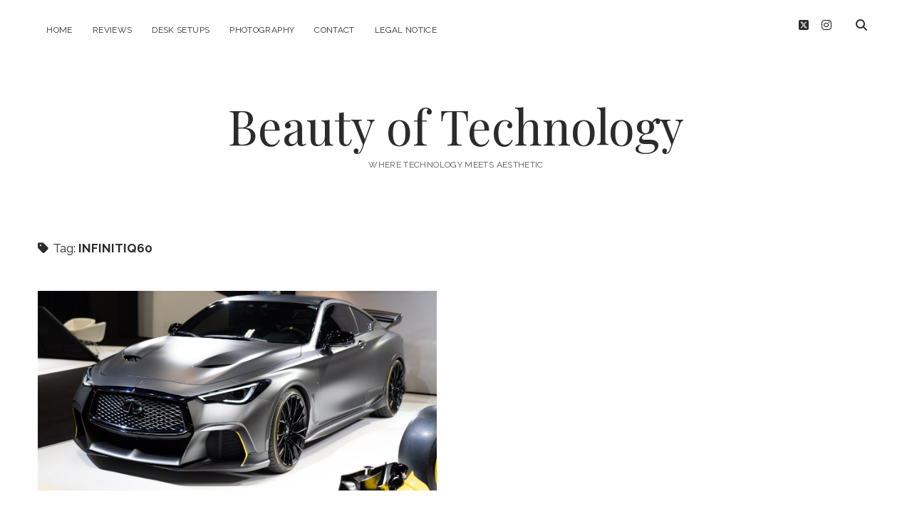

--- FILE ---
content_type: text/html; charset=UTF-8
request_url: https://beautyoftechnology.com/tag/infinitiq60/
body_size: 16202
content:
<!DOCTYPE html>

<html lang="en-US">

<head>
	<meta name='robots' content='index, follow, max-image-preview:large, max-snippet:-1, max-video-preview:-1' />
<meta charset="UTF-8" />
<meta name="viewport" content="width=device-width, initial-scale=1" />
<meta name="template" content="Chosen 1.51" />

	<!-- This site is optimized with the Yoast SEO plugin v26.7 - https://yoast.com/wordpress/plugins/seo/ -->
	<title>INFINITIQ60 Archives - Beauty of Technology</title>
	<link rel="canonical" href="https://beautyoftechnology.com/tag/infinitiq60/" />
	<meta property="og:locale" content="en_US" />
	<meta property="og:type" content="article" />
	<meta property="og:title" content="INFINITIQ60 Archives - Beauty of Technology" />
	<meta property="og:url" content="https://beautyoftechnology.com/tag/infinitiq60/" />
	<meta property="og:site_name" content="Beauty of Technology" />
	<meta name="twitter:card" content="summary_large_image" />
	<script type="application/ld+json" class="yoast-schema-graph">{"@context":"https://schema.org","@graph":[{"@type":"CollectionPage","@id":"https://beautyoftechnology.com/tag/infinitiq60/","url":"https://beautyoftechnology.com/tag/infinitiq60/","name":"INFINITIQ60 Archives - Beauty of Technology","isPartOf":{"@id":"https://beautyoftechnology.com/#website"},"primaryImageOfPage":{"@id":"https://beautyoftechnology.com/tag/infinitiq60/#primaryimage"},"image":{"@id":"https://beautyoftechnology.com/tag/infinitiq60/#primaryimage"},"thumbnailUrl":"https://beautyoftechnology.com/wp-content/uploads/2018/10/DSC02683-1.jpg","breadcrumb":{"@id":"https://beautyoftechnology.com/tag/infinitiq60/#breadcrumb"},"inLanguage":"en-US"},{"@type":"ImageObject","inLanguage":"en-US","@id":"https://beautyoftechnology.com/tag/infinitiq60/#primaryimage","url":"https://beautyoftechnology.com/wp-content/uploads/2018/10/DSC02683-1.jpg","contentUrl":"https://beautyoftechnology.com/wp-content/uploads/2018/10/DSC02683-1.jpg","width":5194,"height":3464,"caption":"INFINITI PROJECT BLACK S"},{"@type":"BreadcrumbList","@id":"https://beautyoftechnology.com/tag/infinitiq60/#breadcrumb","itemListElement":[{"@type":"ListItem","position":1,"name":"Home","item":"https://beautyoftechnology.com/"},{"@type":"ListItem","position":2,"name":"INFINITIQ60"}]},{"@type":"WebSite","@id":"https://beautyoftechnology.com/#website","url":"https://beautyoftechnology.com/","name":"Beauty of Technology","description":"Where Technology meets Aesthetic","publisher":{"@id":"https://beautyoftechnology.com/#organization"},"potentialAction":[{"@type":"SearchAction","target":{"@type":"EntryPoint","urlTemplate":"https://beautyoftechnology.com/?s={search_term_string}"},"query-input":{"@type":"PropertyValueSpecification","valueRequired":true,"valueName":"search_term_string"}}],"inLanguage":"en-US"},{"@type":"Organization","@id":"https://beautyoftechnology.com/#organization","name":"Beauty of Technology","url":"https://beautyoftechnology.com/","logo":{"@type":"ImageObject","inLanguage":"en-US","@id":"https://beautyoftechnology.com/#/schema/logo/image/","url":"https://beautyoftechnology.com/wp-content/uploads/2017/01/IMG_2185.jpg","contentUrl":"https://beautyoftechnology.com/wp-content/uploads/2017/01/IMG_2185.jpg","width":2142,"height":2142,"caption":"Beauty of Technology"},"image":{"@id":"https://beautyoftechnology.com/#/schema/logo/image/"},"sameAs":["https://www.facebook.com/beautyoftechnology/","https://www.instagram.com/beautyoftechnology/"]}]}</script>
	<!-- / Yoast SEO plugin. -->


<link rel='dns-prefetch' href='//fonts.googleapis.com' />
<link rel="alternate" type="application/rss+xml" title="Beauty of Technology &raquo; Feed" href="https://beautyoftechnology.com/feed/" />
<link rel="alternate" type="application/rss+xml" title="Beauty of Technology &raquo; Comments Feed" href="https://beautyoftechnology.com/comments/feed/" />
<link rel="alternate" type="application/rss+xml" title="Beauty of Technology &raquo; INFINITIQ60 Tag Feed" href="https://beautyoftechnology.com/tag/infinitiq60/feed/" />
<style id='wp-img-auto-sizes-contain-inline-css' type='text/css'>
img:is([sizes=auto i],[sizes^="auto," i]){contain-intrinsic-size:3000px 1500px}
/*# sourceURL=wp-img-auto-sizes-contain-inline-css */
</style>
<link rel='stylesheet' id='sbi_styles-css' href='https://beautyoftechnology.com/wp-content/plugins/instagram-feed/css/sbi-styles.min.css?ver=6.10.0' type='text/css' media='all' />
<style id='wp-emoji-styles-inline-css' type='text/css'>

	img.wp-smiley, img.emoji {
		display: inline !important;
		border: none !important;
		box-shadow: none !important;
		height: 1em !important;
		width: 1em !important;
		margin: 0 0.07em !important;
		vertical-align: -0.1em !important;
		background: none !important;
		padding: 0 !important;
	}
/*# sourceURL=wp-emoji-styles-inline-css */
</style>
<style id='wp-block-library-inline-css' type='text/css'>
:root{--wp-block-synced-color:#7a00df;--wp-block-synced-color--rgb:122,0,223;--wp-bound-block-color:var(--wp-block-synced-color);--wp-editor-canvas-background:#ddd;--wp-admin-theme-color:#007cba;--wp-admin-theme-color--rgb:0,124,186;--wp-admin-theme-color-darker-10:#006ba1;--wp-admin-theme-color-darker-10--rgb:0,107,160.5;--wp-admin-theme-color-darker-20:#005a87;--wp-admin-theme-color-darker-20--rgb:0,90,135;--wp-admin-border-width-focus:2px}@media (min-resolution:192dpi){:root{--wp-admin-border-width-focus:1.5px}}.wp-element-button{cursor:pointer}:root .has-very-light-gray-background-color{background-color:#eee}:root .has-very-dark-gray-background-color{background-color:#313131}:root .has-very-light-gray-color{color:#eee}:root .has-very-dark-gray-color{color:#313131}:root .has-vivid-green-cyan-to-vivid-cyan-blue-gradient-background{background:linear-gradient(135deg,#00d084,#0693e3)}:root .has-purple-crush-gradient-background{background:linear-gradient(135deg,#34e2e4,#4721fb 50%,#ab1dfe)}:root .has-hazy-dawn-gradient-background{background:linear-gradient(135deg,#faaca8,#dad0ec)}:root .has-subdued-olive-gradient-background{background:linear-gradient(135deg,#fafae1,#67a671)}:root .has-atomic-cream-gradient-background{background:linear-gradient(135deg,#fdd79a,#004a59)}:root .has-nightshade-gradient-background{background:linear-gradient(135deg,#330968,#31cdcf)}:root .has-midnight-gradient-background{background:linear-gradient(135deg,#020381,#2874fc)}:root{--wp--preset--font-size--normal:16px;--wp--preset--font-size--huge:42px}.has-regular-font-size{font-size:1em}.has-larger-font-size{font-size:2.625em}.has-normal-font-size{font-size:var(--wp--preset--font-size--normal)}.has-huge-font-size{font-size:var(--wp--preset--font-size--huge)}.has-text-align-center{text-align:center}.has-text-align-left{text-align:left}.has-text-align-right{text-align:right}.has-fit-text{white-space:nowrap!important}#end-resizable-editor-section{display:none}.aligncenter{clear:both}.items-justified-left{justify-content:flex-start}.items-justified-center{justify-content:center}.items-justified-right{justify-content:flex-end}.items-justified-space-between{justify-content:space-between}.screen-reader-text{border:0;clip-path:inset(50%);height:1px;margin:-1px;overflow:hidden;padding:0;position:absolute;width:1px;word-wrap:normal!important}.screen-reader-text:focus{background-color:#ddd;clip-path:none;color:#444;display:block;font-size:1em;height:auto;left:5px;line-height:normal;padding:15px 23px 14px;text-decoration:none;top:5px;width:auto;z-index:100000}html :where(.has-border-color){border-style:solid}html :where([style*=border-top-color]){border-top-style:solid}html :where([style*=border-right-color]){border-right-style:solid}html :where([style*=border-bottom-color]){border-bottom-style:solid}html :where([style*=border-left-color]){border-left-style:solid}html :where([style*=border-width]){border-style:solid}html :where([style*=border-top-width]){border-top-style:solid}html :where([style*=border-right-width]){border-right-style:solid}html :where([style*=border-bottom-width]){border-bottom-style:solid}html :where([style*=border-left-width]){border-left-style:solid}html :where(img[class*=wp-image-]){height:auto;max-width:100%}:where(figure){margin:0 0 1em}html :where(.is-position-sticky){--wp-admin--admin-bar--position-offset:var(--wp-admin--admin-bar--height,0px)}@media screen and (max-width:600px){html :where(.is-position-sticky){--wp-admin--admin-bar--position-offset:0px}}

/*# sourceURL=wp-block-library-inline-css */
</style><style id='global-styles-inline-css' type='text/css'>
:root{--wp--preset--aspect-ratio--square: 1;--wp--preset--aspect-ratio--4-3: 4/3;--wp--preset--aspect-ratio--3-4: 3/4;--wp--preset--aspect-ratio--3-2: 3/2;--wp--preset--aspect-ratio--2-3: 2/3;--wp--preset--aspect-ratio--16-9: 16/9;--wp--preset--aspect-ratio--9-16: 9/16;--wp--preset--color--black: #000000;--wp--preset--color--cyan-bluish-gray: #abb8c3;--wp--preset--color--white: #ffffff;--wp--preset--color--pale-pink: #f78da7;--wp--preset--color--vivid-red: #cf2e2e;--wp--preset--color--luminous-vivid-orange: #ff6900;--wp--preset--color--luminous-vivid-amber: #fcb900;--wp--preset--color--light-green-cyan: #7bdcb5;--wp--preset--color--vivid-green-cyan: #00d084;--wp--preset--color--pale-cyan-blue: #8ed1fc;--wp--preset--color--vivid-cyan-blue: #0693e3;--wp--preset--color--vivid-purple: #9b51e0;--wp--preset--gradient--vivid-cyan-blue-to-vivid-purple: linear-gradient(135deg,rgb(6,147,227) 0%,rgb(155,81,224) 100%);--wp--preset--gradient--light-green-cyan-to-vivid-green-cyan: linear-gradient(135deg,rgb(122,220,180) 0%,rgb(0,208,130) 100%);--wp--preset--gradient--luminous-vivid-amber-to-luminous-vivid-orange: linear-gradient(135deg,rgb(252,185,0) 0%,rgb(255,105,0) 100%);--wp--preset--gradient--luminous-vivid-orange-to-vivid-red: linear-gradient(135deg,rgb(255,105,0) 0%,rgb(207,46,46) 100%);--wp--preset--gradient--very-light-gray-to-cyan-bluish-gray: linear-gradient(135deg,rgb(238,238,238) 0%,rgb(169,184,195) 100%);--wp--preset--gradient--cool-to-warm-spectrum: linear-gradient(135deg,rgb(74,234,220) 0%,rgb(151,120,209) 20%,rgb(207,42,186) 40%,rgb(238,44,130) 60%,rgb(251,105,98) 80%,rgb(254,248,76) 100%);--wp--preset--gradient--blush-light-purple: linear-gradient(135deg,rgb(255,206,236) 0%,rgb(152,150,240) 100%);--wp--preset--gradient--blush-bordeaux: linear-gradient(135deg,rgb(254,205,165) 0%,rgb(254,45,45) 50%,rgb(107,0,62) 100%);--wp--preset--gradient--luminous-dusk: linear-gradient(135deg,rgb(255,203,112) 0%,rgb(199,81,192) 50%,rgb(65,88,208) 100%);--wp--preset--gradient--pale-ocean: linear-gradient(135deg,rgb(255,245,203) 0%,rgb(182,227,212) 50%,rgb(51,167,181) 100%);--wp--preset--gradient--electric-grass: linear-gradient(135deg,rgb(202,248,128) 0%,rgb(113,206,126) 100%);--wp--preset--gradient--midnight: linear-gradient(135deg,rgb(2,3,129) 0%,rgb(40,116,252) 100%);--wp--preset--font-size--small: 12px;--wp--preset--font-size--medium: 20px;--wp--preset--font-size--large: 28px;--wp--preset--font-size--x-large: 42px;--wp--preset--font-size--regular: 17px;--wp--preset--font-size--larger: 38px;--wp--preset--spacing--20: 0.44rem;--wp--preset--spacing--30: 0.67rem;--wp--preset--spacing--40: 1rem;--wp--preset--spacing--50: 1.5rem;--wp--preset--spacing--60: 2.25rem;--wp--preset--spacing--70: 3.38rem;--wp--preset--spacing--80: 5.06rem;--wp--preset--shadow--natural: 6px 6px 9px rgba(0, 0, 0, 0.2);--wp--preset--shadow--deep: 12px 12px 50px rgba(0, 0, 0, 0.4);--wp--preset--shadow--sharp: 6px 6px 0px rgba(0, 0, 0, 0.2);--wp--preset--shadow--outlined: 6px 6px 0px -3px rgb(255, 255, 255), 6px 6px rgb(0, 0, 0);--wp--preset--shadow--crisp: 6px 6px 0px rgb(0, 0, 0);}:where(.is-layout-flex){gap: 0.5em;}:where(.is-layout-grid){gap: 0.5em;}body .is-layout-flex{display: flex;}.is-layout-flex{flex-wrap: wrap;align-items: center;}.is-layout-flex > :is(*, div){margin: 0;}body .is-layout-grid{display: grid;}.is-layout-grid > :is(*, div){margin: 0;}:where(.wp-block-columns.is-layout-flex){gap: 2em;}:where(.wp-block-columns.is-layout-grid){gap: 2em;}:where(.wp-block-post-template.is-layout-flex){gap: 1.25em;}:where(.wp-block-post-template.is-layout-grid){gap: 1.25em;}.has-black-color{color: var(--wp--preset--color--black) !important;}.has-cyan-bluish-gray-color{color: var(--wp--preset--color--cyan-bluish-gray) !important;}.has-white-color{color: var(--wp--preset--color--white) !important;}.has-pale-pink-color{color: var(--wp--preset--color--pale-pink) !important;}.has-vivid-red-color{color: var(--wp--preset--color--vivid-red) !important;}.has-luminous-vivid-orange-color{color: var(--wp--preset--color--luminous-vivid-orange) !important;}.has-luminous-vivid-amber-color{color: var(--wp--preset--color--luminous-vivid-amber) !important;}.has-light-green-cyan-color{color: var(--wp--preset--color--light-green-cyan) !important;}.has-vivid-green-cyan-color{color: var(--wp--preset--color--vivid-green-cyan) !important;}.has-pale-cyan-blue-color{color: var(--wp--preset--color--pale-cyan-blue) !important;}.has-vivid-cyan-blue-color{color: var(--wp--preset--color--vivid-cyan-blue) !important;}.has-vivid-purple-color{color: var(--wp--preset--color--vivid-purple) !important;}.has-black-background-color{background-color: var(--wp--preset--color--black) !important;}.has-cyan-bluish-gray-background-color{background-color: var(--wp--preset--color--cyan-bluish-gray) !important;}.has-white-background-color{background-color: var(--wp--preset--color--white) !important;}.has-pale-pink-background-color{background-color: var(--wp--preset--color--pale-pink) !important;}.has-vivid-red-background-color{background-color: var(--wp--preset--color--vivid-red) !important;}.has-luminous-vivid-orange-background-color{background-color: var(--wp--preset--color--luminous-vivid-orange) !important;}.has-luminous-vivid-amber-background-color{background-color: var(--wp--preset--color--luminous-vivid-amber) !important;}.has-light-green-cyan-background-color{background-color: var(--wp--preset--color--light-green-cyan) !important;}.has-vivid-green-cyan-background-color{background-color: var(--wp--preset--color--vivid-green-cyan) !important;}.has-pale-cyan-blue-background-color{background-color: var(--wp--preset--color--pale-cyan-blue) !important;}.has-vivid-cyan-blue-background-color{background-color: var(--wp--preset--color--vivid-cyan-blue) !important;}.has-vivid-purple-background-color{background-color: var(--wp--preset--color--vivid-purple) !important;}.has-black-border-color{border-color: var(--wp--preset--color--black) !important;}.has-cyan-bluish-gray-border-color{border-color: var(--wp--preset--color--cyan-bluish-gray) !important;}.has-white-border-color{border-color: var(--wp--preset--color--white) !important;}.has-pale-pink-border-color{border-color: var(--wp--preset--color--pale-pink) !important;}.has-vivid-red-border-color{border-color: var(--wp--preset--color--vivid-red) !important;}.has-luminous-vivid-orange-border-color{border-color: var(--wp--preset--color--luminous-vivid-orange) !important;}.has-luminous-vivid-amber-border-color{border-color: var(--wp--preset--color--luminous-vivid-amber) !important;}.has-light-green-cyan-border-color{border-color: var(--wp--preset--color--light-green-cyan) !important;}.has-vivid-green-cyan-border-color{border-color: var(--wp--preset--color--vivid-green-cyan) !important;}.has-pale-cyan-blue-border-color{border-color: var(--wp--preset--color--pale-cyan-blue) !important;}.has-vivid-cyan-blue-border-color{border-color: var(--wp--preset--color--vivid-cyan-blue) !important;}.has-vivid-purple-border-color{border-color: var(--wp--preset--color--vivid-purple) !important;}.has-vivid-cyan-blue-to-vivid-purple-gradient-background{background: var(--wp--preset--gradient--vivid-cyan-blue-to-vivid-purple) !important;}.has-light-green-cyan-to-vivid-green-cyan-gradient-background{background: var(--wp--preset--gradient--light-green-cyan-to-vivid-green-cyan) !important;}.has-luminous-vivid-amber-to-luminous-vivid-orange-gradient-background{background: var(--wp--preset--gradient--luminous-vivid-amber-to-luminous-vivid-orange) !important;}.has-luminous-vivid-orange-to-vivid-red-gradient-background{background: var(--wp--preset--gradient--luminous-vivid-orange-to-vivid-red) !important;}.has-very-light-gray-to-cyan-bluish-gray-gradient-background{background: var(--wp--preset--gradient--very-light-gray-to-cyan-bluish-gray) !important;}.has-cool-to-warm-spectrum-gradient-background{background: var(--wp--preset--gradient--cool-to-warm-spectrum) !important;}.has-blush-light-purple-gradient-background{background: var(--wp--preset--gradient--blush-light-purple) !important;}.has-blush-bordeaux-gradient-background{background: var(--wp--preset--gradient--blush-bordeaux) !important;}.has-luminous-dusk-gradient-background{background: var(--wp--preset--gradient--luminous-dusk) !important;}.has-pale-ocean-gradient-background{background: var(--wp--preset--gradient--pale-ocean) !important;}.has-electric-grass-gradient-background{background: var(--wp--preset--gradient--electric-grass) !important;}.has-midnight-gradient-background{background: var(--wp--preset--gradient--midnight) !important;}.has-small-font-size{font-size: var(--wp--preset--font-size--small) !important;}.has-medium-font-size{font-size: var(--wp--preset--font-size--medium) !important;}.has-large-font-size{font-size: var(--wp--preset--font-size--large) !important;}.has-x-large-font-size{font-size: var(--wp--preset--font-size--x-large) !important;}
/*# sourceURL=global-styles-inline-css */
</style>

<style id='classic-theme-styles-inline-css' type='text/css'>
/*! This file is auto-generated */
.wp-block-button__link{color:#fff;background-color:#32373c;border-radius:9999px;box-shadow:none;text-decoration:none;padding:calc(.667em + 2px) calc(1.333em + 2px);font-size:1.125em}.wp-block-file__button{background:#32373c;color:#fff;text-decoration:none}
/*# sourceURL=/wp-includes/css/classic-themes.min.css */
</style>
<link rel='stylesheet' id='ct-chosen-google-fonts-css' href='//fonts.googleapis.com/css?family=Playfair+Display%3A400%7CRaleway%3A400%2C700%2C400i&#038;subset=latin%2Clatin-ext&#038;display=swap&#038;ver=6.9' type='text/css' media='all' />
<link rel='stylesheet' id='ct-chosen-font-awesome-css' href='https://beautyoftechnology.com/wp-content/themes/chosen/assets/font-awesome/css/all.min.css?ver=6.9' type='text/css' media='all' />
<link rel='stylesheet' id='ct-chosen-style-css' href='https://beautyoftechnology.com/wp-content/themes/chosen/style.css?ver=6.9' type='text/css' media='all' />
<style id='ct-chosen-style-inline-css' type='text/css'>
/*
You can add your own CSS here.




Click the help icon above to learn more.
*/


.title-container {margin-top: px;}.title-container {margin-bottom: px;}
.site-footer {background: #ffffff;}
.post-date { display: none; }.more-link { display: none; }.full-post .comments-link, .comments-link { display: none; }.more-link { margin-right: 0; }.post-categories { display: none; }.post-tags { display: none; }.comments-number { display: none; }
/*# sourceURL=ct-chosen-style-inline-css */
</style>
<link rel='stylesheet' id='ct-chosen-pro-style-css' href='https://beautyoftechnology.com/wp-content/plugins/chosen-pro/styles/style.min.css?ver=6.9' type='text/css' media='all' />
<script type="text/javascript" src="https://beautyoftechnology.com/wp-includes/js/jquery/jquery.min.js?ver=3.7.1" id="jquery-core-js"></script>
<script type="text/javascript" src="https://beautyoftechnology.com/wp-includes/js/jquery/jquery-migrate.min.js?ver=3.4.1" id="jquery-migrate-js"></script>
<link rel="https://api.w.org/" href="https://beautyoftechnology.com/wp-json/" /><link rel="alternate" title="JSON" type="application/json" href="https://beautyoftechnology.com/wp-json/wp/v2/tags/48" /><link rel="EditURI" type="application/rsd+xml" title="RSD" href="https://beautyoftechnology.com/xmlrpc.php?rsd" />
<meta name="generator" content="WordPress 6.9" />

        <script type="text/javascript">
            var jQueryMigrateHelperHasSentDowngrade = false;

			window.onerror = function( msg, url, line, col, error ) {
				// Break out early, do not processing if a downgrade reqeust was already sent.
				if ( jQueryMigrateHelperHasSentDowngrade ) {
					return true;
                }

				var xhr = new XMLHttpRequest();
				var nonce = '146247778d';
				var jQueryFunctions = [
					'andSelf',
					'browser',
					'live',
					'boxModel',
					'support.boxModel',
					'size',
					'swap',
					'clean',
					'sub',
                ];
				var match_pattern = /\)\.(.+?) is not a function/;
                var erroredFunction = msg.match( match_pattern );

                // If there was no matching functions, do not try to downgrade.
                if ( null === erroredFunction || typeof erroredFunction !== 'object' || typeof erroredFunction[1] === "undefined" || -1 === jQueryFunctions.indexOf( erroredFunction[1] ) ) {
                    return true;
                }

                // Set that we've now attempted a downgrade request.
                jQueryMigrateHelperHasSentDowngrade = true;

				xhr.open( 'POST', 'https://beautyoftechnology.com/wp-admin/admin-ajax.php' );
				xhr.setRequestHeader( 'Content-Type', 'application/x-www-form-urlencoded' );
				xhr.onload = function () {
					var response,
                        reload = false;

					if ( 200 === xhr.status ) {
                        try {
                        	response = JSON.parse( xhr.response );

                        	reload = response.data.reload;
                        } catch ( e ) {
                        	reload = false;
                        }
                    }

					// Automatically reload the page if a deprecation caused an automatic downgrade, ensure visitors get the best possible experience.
					if ( reload ) {
						location.reload();
                    }
				};

				xhr.send( encodeURI( 'action=jquery-migrate-downgrade-version&_wpnonce=' + nonce ) );

				// Suppress error alerts in older browsers
				return true;
			}
        </script>

		<link rel="icon" href="https://beautyoftechnology.com/wp-content/uploads/2018/04/Sign_black@2x-150x150.png" sizes="32x32" />
<link rel="icon" href="https://beautyoftechnology.com/wp-content/uploads/2018/04/Sign_black@2x-300x300.png" sizes="192x192" />
<link rel="apple-touch-icon" href="https://beautyoftechnology.com/wp-content/uploads/2018/04/Sign_black@2x-300x300.png" />
<meta name="msapplication-TileImage" content="https://beautyoftechnology.com/wp-content/uploads/2018/04/Sign_black@2x-300x300.png" />
		<style type="text/css" id="wp-custom-css">
			/*
You can add your own CSS here.




Click the help icon above to learn more.
*/

		</style>
		</head>

<body id="chosen" class="archive tag tag-infinitiq60 tag-48 wp-theme-chosen ">
			<a class="skip-content" href="#main">Skip to content</a>
	<div id="overflow-container" class="overflow-container">
		<div id="max-width" class="max-width">
									<header class="site-header" id="site-header" role="banner">
				<div id="menu-primary-container" class="menu-primary-container">
					<div id="menu-primary" class="menu-container menu-primary" role="navigation">
	<nav class="menu"><ul id="menu-primary-items" class="menu-primary-items"><li id="menu-item-33" class="menu-item menu-item-type-custom menu-item-object-custom menu-item-home menu-item-33"><a href="https://beautyoftechnology.com/">Home</a></li>
<li id="menu-item-375" class="menu-item menu-item-type-taxonomy menu-item-object-category menu-item-375"><a href="https://beautyoftechnology.com/category/reviews/">Reviews</a></li>
<li id="menu-item-257" class="menu-item menu-item-type-taxonomy menu-item-object-category menu-item-257"><a href="https://beautyoftechnology.com/category/setups/">Desk Setups</a></li>
<li id="menu-item-66" class="menu-item menu-item-type-taxonomy menu-item-object-category menu-item-66"><a href="https://beautyoftechnology.com/category/photography/">Photography</a></li>
<li id="menu-item-91" class="menu-item menu-item-type-post_type menu-item-object-page menu-item-91"><a href="https://beautyoftechnology.com/kontakt/">Contact</a></li>
<li id="menu-item-78" class="menu-item menu-item-type-post_type menu-item-object-page menu-item-78"><a href="https://beautyoftechnology.com/contact/">Legal notice</a></li>
</ul></nav></div>
					<div class='search-form-container'>
	<button id="search-icon" class="search-icon">
		<i class="fas fa-search"></i>
	</button>
	<form role="search" method="get" class="search-form" action="https://beautyoftechnology.com/">
		<label class="screen-reader-text">Search</label>
		<input type="search" class="search-field" placeholder="Search..." value="" name="s"
		       title="Search for:" tabindex="-1"/>
	</form>
</div>					<ul class='social-media-icons'>					<li>
						<a class="twitter" target="_blank" href="https://twitter.com/BeautyOfTech4k">
							<i class="fab fa-square-x-twitter" aria-hidden="true" title="twitter"></i>
							<span class="screen-reader-text">twitter</span>
						</a>
					</li>
									<li>
						<a class="instagram" target="_blank" href="https://www.instagram.com/beautyoftechnology/">
							<i class="fab fa-instagram" aria-hidden="true" title="instagram"></i>
							<span class="screen-reader-text">instagram</span>
						</a>
					</li>
				</ul>				</div>
				<button id="toggle-navigation" class="toggle-navigation" name="toggle-navigation" aria-expanded="false">
					<span class="screen-reader-text">open menu</span>
					<svg width="24px" height="18px" viewBox="0 0 24 18" version="1.1" xmlns="http://www.w3.org/2000/svg" xmlns:xlink="http://www.w3.org/1999/xlink">
				    <g stroke="none" stroke-width="1" fill="none" fill-rule="evenodd">
				        <g transform="translate(-148.000000, -36.000000)" fill="#6B6B6B">
				            <g transform="translate(123.000000, 25.000000)">
				                <g transform="translate(25.000000, 11.000000)">
				                    <rect x="0" y="16" width="24" height="2"></rect>
				                    <rect x="0" y="8" width="24" height="2"></rect>
				                    <rect x="0" y="0" width="24" height="2"></rect>
				                </g>
				            </g>
				        </g>
				    </g>
				</svg>				</button>
								<div id="title-container" class="title-container">
					<div id='site-title' class='site-title'><a href='https://beautyoftechnology.com'>Beauty of Technology</a></div>					<p class="tagline">Where Technology meets Aesthetic</p>				</div>
			</header>
									<section id="main" class="main" role="main">
				
<div class='archive-header'>
	<h1>
		<i class="fas fa-tag" aria-hidden="true"></i>
		Tag: <span>INFINITIQ60</span>	</h1>
	</div>
<div id="loop-container" class="loop-container">
	<div class="post-968 post type-post status-publish format-standard has-post-thumbnail hentry category-photography tag-dual-hybrid tag-infiniti tag-infinitiq60 tag-parismotorshow tag-projectblacks ratio-2-1 entry">
		<article>
		<div class="featured-image"><a href="https://beautyoftechnology.com/infiniti-project-black-s/">INFINITI PROJECT BLACK S<img width="5194" height="3464" src="https://beautyoftechnology.com/wp-content/uploads/2018/10/DSC02683-1.jpg" class="attachment-full size-full wp-post-image" alt="INFINITI PROJECT BLACK S" decoding="async" fetchpriority="high" srcset="https://beautyoftechnology.com/wp-content/uploads/2018/10/DSC02683-1.jpg 5194w, https://beautyoftechnology.com/wp-content/uploads/2018/10/DSC02683-1-300x200.jpg 300w, https://beautyoftechnology.com/wp-content/uploads/2018/10/DSC02683-1-768x512.jpg 768w, https://beautyoftechnology.com/wp-content/uploads/2018/10/DSC02683-1-1024x683.jpg 1024w" sizes="(max-width: 5194px) 100vw, 5194px" /></a></div>		<div class='post-header'>
						<h2 class='post-title'>
				<a href="https://beautyoftechnology.com/infiniti-project-black-s/">INFINITI PROJECT BLACK S</a>
			</h2>
			<div class="post-byline">
    <span class="post-date">
		Published October 8, 2018	</span>
	</div>		</div>
				<div class="post-content">
			<p>I’ve been lucky enough to visit the INFINITI Project Black S launch event last week. The event took place in Paris, so&#8230;</p>
<div class="more-link-wrapper"><a class="more-link" href="https://beautyoftechnology.com/infiniti-project-black-s/">Continue Reading<span class="screen-reader-text">INFINITI PROJECT BLACK S</span></a></div>
			<span class="comments-link">
	<i class="fas fa-comment" title="comment icon" aria-hidden="true"></i>
	<a href="https://beautyoftechnology.com/infiniti-project-black-s/#respond">Leave a Comment</a></span>		</div>
	</article>
	</div></div>

</section> <!-- .main -->


<footer id="site-footer" class="site-footer" role="contentinfo">
		<div class="sidebar sidebar-footer active-1" id="sidebar-footer">
		<section id="text-2" class="widget widget_text"><h3 class="widget-title">Instagram</h3>			<div class="textwidget">
<div id="sb_instagram"  class="sbi sbi_mob_col_1 sbi_tab_col_2 sbi_col_6 sbi_disable_mobile" style="background-color: rgb(255,255,255); width: 100%;"	 data-feedid="*1"  data-res="auto" data-cols="6" data-colsmobile="1" data-colstablet="2" data-num="12" data-nummobile="" data-item-padding=""	 data-shortcode-atts="{}"  data-postid="" data-locatornonce="c21f82f1be" data-imageaspectratio="1:1" data-sbi-flags="favorLocal">
	
	<div id="sbi_images" >
		<div class="sbi_item sbi_type_image sbi_new sbi_transition"
	id="sbi_17846451452980099" data-date="1685193577">
	<div class="sbi_photo_wrap">
		<a class="sbi_photo" href="https://www.instagram.com/p/Csv354Fs5OQ/" target="_blank" rel="noopener nofollow"
			data-full-res="https://scontent-fra3-1.cdninstagram.com/v/t51.29350-15/350275618_287837763582814_7218062077330228635_n.jpg?_nc_cat=110&#038;ccb=1-7&#038;_nc_sid=8ae9d6&#038;_nc_ohc=vbC-RBYcffsAX_71DhA&#038;_nc_ht=scontent-fra3-1.cdninstagram.com&#038;edm=ANo9K5cEAAAA&#038;oh=00_AfB729jEPcGRxKkSfUR8eNC_jPkt4z3k2bP5R7h2kuMdFw&#038;oe=647CD849"
			data-img-src-set="{&quot;d&quot;:&quot;https:\/\/scontent-fra3-1.cdninstagram.com\/v\/t51.29350-15\/350275618_287837763582814_7218062077330228635_n.jpg?_nc_cat=110&amp;ccb=1-7&amp;_nc_sid=8ae9d6&amp;_nc_ohc=vbC-RBYcffsAX_71DhA&amp;_nc_ht=scontent-fra3-1.cdninstagram.com&amp;edm=ANo9K5cEAAAA&amp;oh=00_AfB729jEPcGRxKkSfUR8eNC_jPkt4z3k2bP5R7h2kuMdFw&amp;oe=647CD849&quot;,&quot;150&quot;:&quot;https:\/\/scontent-fra3-1.cdninstagram.com\/v\/t51.29350-15\/350275618_287837763582814_7218062077330228635_n.jpg?_nc_cat=110&amp;ccb=1-7&amp;_nc_sid=8ae9d6&amp;_nc_ohc=vbC-RBYcffsAX_71DhA&amp;_nc_ht=scontent-fra3-1.cdninstagram.com&amp;edm=ANo9K5cEAAAA&amp;oh=00_AfB729jEPcGRxKkSfUR8eNC_jPkt4z3k2bP5R7h2kuMdFw&amp;oe=647CD849&quot;,&quot;320&quot;:&quot;https:\/\/scontent-fra3-1.cdninstagram.com\/v\/t51.29350-15\/350275618_287837763582814_7218062077330228635_n.jpg?_nc_cat=110&amp;ccb=1-7&amp;_nc_sid=8ae9d6&amp;_nc_ohc=vbC-RBYcffsAX_71DhA&amp;_nc_ht=scontent-fra3-1.cdninstagram.com&amp;edm=ANo9K5cEAAAA&amp;oh=00_AfB729jEPcGRxKkSfUR8eNC_jPkt4z3k2bP5R7h2kuMdFw&amp;oe=647CD849&quot;,&quot;640&quot;:&quot;https:\/\/scontent-fra3-1.cdninstagram.com\/v\/t51.29350-15\/350275618_287837763582814_7218062077330228635_n.jpg?_nc_cat=110&amp;ccb=1-7&amp;_nc_sid=8ae9d6&amp;_nc_ohc=vbC-RBYcffsAX_71DhA&amp;_nc_ht=scontent-fra3-1.cdninstagram.com&amp;edm=ANo9K5cEAAAA&amp;oh=00_AfB729jEPcGRxKkSfUR8eNC_jPkt4z3k2bP5R7h2kuMdFw&amp;oe=647CD849&quot;}">
			<span class="sbi-screenreader">That wood grain though 🤌🏻🤌🏻🤌🏻

#deskgoals #artifox</span>
									<img src="https://beautyoftechnology.com/wp-content/plugins/instagram-feed/img/placeholder.png" alt="That wood grain though 🤌🏻🤌🏻🤌🏻

#deskgoals #artifox #macbook #macbookpro #airpodsmax #nativeunion #desksetup #isetups #minimalsetups" aria-hidden="true">
		</a>
	</div>
</div><div class="sbi_item sbi_type_image sbi_new sbi_transition"
	id="sbi_18251464114083455" data-date="1685026403">
	<div class="sbi_photo_wrap">
		<a class="sbi_photo" href="https://www.instagram.com/p/Csq5C3YoSu5/" target="_blank" rel="noopener nofollow"
			data-full-res="https://scontent-fra5-1.cdninstagram.com/v/t51.29350-15/348479029_645387256922971_3750105619135684803_n.jpg?_nc_cat=102&#038;ccb=1-7&#038;_nc_sid=8ae9d6&#038;_nc_ohc=SrbbDuv1iEMAX8IP5u9&#038;_nc_ht=scontent-fra5-1.cdninstagram.com&#038;edm=ANo9K5cEAAAA&#038;oh=00_AfAM-Y6GEbdmE3UP1TP7e5BtEsq7lkLX8JScC8hM81bYjA&#038;oe=647D206C"
			data-img-src-set="{&quot;d&quot;:&quot;https:\/\/scontent-fra5-1.cdninstagram.com\/v\/t51.29350-15\/348479029_645387256922971_3750105619135684803_n.jpg?_nc_cat=102&amp;ccb=1-7&amp;_nc_sid=8ae9d6&amp;_nc_ohc=SrbbDuv1iEMAX8IP5u9&amp;_nc_ht=scontent-fra5-1.cdninstagram.com&amp;edm=ANo9K5cEAAAA&amp;oh=00_AfAM-Y6GEbdmE3UP1TP7e5BtEsq7lkLX8JScC8hM81bYjA&amp;oe=647D206C&quot;,&quot;150&quot;:&quot;https:\/\/scontent-fra5-1.cdninstagram.com\/v\/t51.29350-15\/348479029_645387256922971_3750105619135684803_n.jpg?_nc_cat=102&amp;ccb=1-7&amp;_nc_sid=8ae9d6&amp;_nc_ohc=SrbbDuv1iEMAX8IP5u9&amp;_nc_ht=scontent-fra5-1.cdninstagram.com&amp;edm=ANo9K5cEAAAA&amp;oh=00_AfAM-Y6GEbdmE3UP1TP7e5BtEsq7lkLX8JScC8hM81bYjA&amp;oe=647D206C&quot;,&quot;320&quot;:&quot;https:\/\/scontent-fra5-1.cdninstagram.com\/v\/t51.29350-15\/348479029_645387256922971_3750105619135684803_n.jpg?_nc_cat=102&amp;ccb=1-7&amp;_nc_sid=8ae9d6&amp;_nc_ohc=SrbbDuv1iEMAX8IP5u9&amp;_nc_ht=scontent-fra5-1.cdninstagram.com&amp;edm=ANo9K5cEAAAA&amp;oh=00_AfAM-Y6GEbdmE3UP1TP7e5BtEsq7lkLX8JScC8hM81bYjA&amp;oe=647D206C&quot;,&quot;640&quot;:&quot;https:\/\/scontent-fra5-1.cdninstagram.com\/v\/t51.29350-15\/348479029_645387256922971_3750105619135684803_n.jpg?_nc_cat=102&amp;ccb=1-7&amp;_nc_sid=8ae9d6&amp;_nc_ohc=SrbbDuv1iEMAX8IP5u9&amp;_nc_ht=scontent-fra5-1.cdninstagram.com&amp;edm=ANo9K5cEAAAA&amp;oh=00_AfAM-Y6GEbdmE3UP1TP7e5BtEsq7lkLX8JScC8hM81bYjA&amp;oe=647D206C&quot;}">
			<span class="sbi-screenreader">Everyday essentials in black👌🏻 Brands are tagged o</span>
									<img src="https://beautyoftechnology.com/wp-content/plugins/instagram-feed/img/placeholder.png" alt="Everyday essentials in black👌🏻 Brands are tagged on the shots if you are interested.

#airpodspro #slingbag #iphone14pro #iphone14promax #iphonecase #nativeunion #flatlay" aria-hidden="true">
		</a>
	</div>
</div><div class="sbi_item sbi_type_image sbi_new sbi_transition"
	id="sbi_17846081285983347" data-date="1684928878">
	<div class="sbi_photo_wrap">
		<a class="sbi_photo" href="https://www.instagram.com/p/Csn_B-YseQU/" target="_blank" rel="noopener nofollow"
			data-full-res="https://scontent-fra3-1.cdninstagram.com/v/t51.29350-15/349049528_210761991756299_4259573146877790891_n.jpg?_nc_cat=104&#038;ccb=1-7&#038;_nc_sid=8ae9d6&#038;_nc_ohc=kjR5nyDMaa8AX-vmIA2&#038;_nc_ht=scontent-fra3-1.cdninstagram.com&#038;edm=ANo9K5cEAAAA&#038;oh=00_AfDELOgPr2G58kKJB1yk8F8QboEI5GlL6FyS8G1G4rvz0w&#038;oe=647C1A1C"
			data-img-src-set="{&quot;d&quot;:&quot;https:\/\/scontent-fra3-1.cdninstagram.com\/v\/t51.29350-15\/349049528_210761991756299_4259573146877790891_n.jpg?_nc_cat=104&amp;ccb=1-7&amp;_nc_sid=8ae9d6&amp;_nc_ohc=kjR5nyDMaa8AX-vmIA2&amp;_nc_ht=scontent-fra3-1.cdninstagram.com&amp;edm=ANo9K5cEAAAA&amp;oh=00_AfDELOgPr2G58kKJB1yk8F8QboEI5GlL6FyS8G1G4rvz0w&amp;oe=647C1A1C&quot;,&quot;150&quot;:&quot;https:\/\/scontent-fra3-1.cdninstagram.com\/v\/t51.29350-15\/349049528_210761991756299_4259573146877790891_n.jpg?_nc_cat=104&amp;ccb=1-7&amp;_nc_sid=8ae9d6&amp;_nc_ohc=kjR5nyDMaa8AX-vmIA2&amp;_nc_ht=scontent-fra3-1.cdninstagram.com&amp;edm=ANo9K5cEAAAA&amp;oh=00_AfDELOgPr2G58kKJB1yk8F8QboEI5GlL6FyS8G1G4rvz0w&amp;oe=647C1A1C&quot;,&quot;320&quot;:&quot;https:\/\/scontent-fra3-1.cdninstagram.com\/v\/t51.29350-15\/349049528_210761991756299_4259573146877790891_n.jpg?_nc_cat=104&amp;ccb=1-7&amp;_nc_sid=8ae9d6&amp;_nc_ohc=kjR5nyDMaa8AX-vmIA2&amp;_nc_ht=scontent-fra3-1.cdninstagram.com&amp;edm=ANo9K5cEAAAA&amp;oh=00_AfDELOgPr2G58kKJB1yk8F8QboEI5GlL6FyS8G1G4rvz0w&amp;oe=647C1A1C&quot;,&quot;640&quot;:&quot;https:\/\/scontent-fra3-1.cdninstagram.com\/v\/t51.29350-15\/349049528_210761991756299_4259573146877790891_n.jpg?_nc_cat=104&amp;ccb=1-7&amp;_nc_sid=8ae9d6&amp;_nc_ohc=kjR5nyDMaa8AX-vmIA2&amp;_nc_ht=scontent-fra3-1.cdninstagram.com&amp;edm=ANo9K5cEAAAA&amp;oh=00_AfDELOgPr2G58kKJB1yk8F8QboEI5GlL6FyS8G1G4rvz0w&amp;oe=647C1A1C&quot;}">
			<span class="sbi-screenreader">Best friends.

#bmwwelt #bmwxx #xx #bmwx3m40i #x3m</span>
									<img src="https://beautyoftechnology.com/wp-content/plugins/instagram-feed/img/placeholder.png" alt="Best friends.

#bmwwelt #bmwxx #xx #bmwx3m40i #x3m40i #x3m #carbonblack #blackbmw #suv #bmwindividual #bmwindividualpaint #bmwindividualcolor #mperformance #bmwmperformance #automotivephotography #carphotography #carshooting #bmw #bmwm #bmwrepost #bmwmrepost #bimmerworld #bmwblog #beamerlife" aria-hidden="true">
		</a>
	</div>
</div><div class="sbi_item sbi_type_image sbi_new sbi_transition"
	id="sbi_18003491620796912" data-date="1684922745">
	<div class="sbi_photo_wrap">
		<a class="sbi_photo" href="https://www.instagram.com/p/CsnzVUdsY4v/" target="_blank" rel="noopener nofollow"
			data-full-res="https://scontent-fra5-1.cdninstagram.com/v/t51.29350-15/348862057_932013841191243_4448414601600758724_n.jpg?_nc_cat=108&#038;ccb=1-7&#038;_nc_sid=8ae9d6&#038;_nc_ohc=YgWrsu6jVVAAX-AGj1c&#038;_nc_ht=scontent-fra5-1.cdninstagram.com&#038;edm=ANo9K5cEAAAA&#038;oh=00_AfCQKkbyh-vOkKF0WYuyib1mDwmVjBf_PfdRou0a9j3XsQ&#038;oe=647D143D"
			data-img-src-set="{&quot;d&quot;:&quot;https:\/\/scontent-fra5-1.cdninstagram.com\/v\/t51.29350-15\/348862057_932013841191243_4448414601600758724_n.jpg?_nc_cat=108&amp;ccb=1-7&amp;_nc_sid=8ae9d6&amp;_nc_ohc=YgWrsu6jVVAAX-AGj1c&amp;_nc_ht=scontent-fra5-1.cdninstagram.com&amp;edm=ANo9K5cEAAAA&amp;oh=00_AfCQKkbyh-vOkKF0WYuyib1mDwmVjBf_PfdRou0a9j3XsQ&amp;oe=647D143D&quot;,&quot;150&quot;:&quot;https:\/\/scontent-fra5-1.cdninstagram.com\/v\/t51.29350-15\/348862057_932013841191243_4448414601600758724_n.jpg?_nc_cat=108&amp;ccb=1-7&amp;_nc_sid=8ae9d6&amp;_nc_ohc=YgWrsu6jVVAAX-AGj1c&amp;_nc_ht=scontent-fra5-1.cdninstagram.com&amp;edm=ANo9K5cEAAAA&amp;oh=00_AfCQKkbyh-vOkKF0WYuyib1mDwmVjBf_PfdRou0a9j3XsQ&amp;oe=647D143D&quot;,&quot;320&quot;:&quot;https:\/\/scontent-fra5-1.cdninstagram.com\/v\/t51.29350-15\/348862057_932013841191243_4448414601600758724_n.jpg?_nc_cat=108&amp;ccb=1-7&amp;_nc_sid=8ae9d6&amp;_nc_ohc=YgWrsu6jVVAAX-AGj1c&amp;_nc_ht=scontent-fra5-1.cdninstagram.com&amp;edm=ANo9K5cEAAAA&amp;oh=00_AfCQKkbyh-vOkKF0WYuyib1mDwmVjBf_PfdRou0a9j3XsQ&amp;oe=647D143D&quot;,&quot;640&quot;:&quot;https:\/\/scontent-fra5-1.cdninstagram.com\/v\/t51.29350-15\/348862057_932013841191243_4448414601600758724_n.jpg?_nc_cat=108&amp;ccb=1-7&amp;_nc_sid=8ae9d6&amp;_nc_ohc=YgWrsu6jVVAAX-AGj1c&amp;_nc_ht=scontent-fra5-1.cdninstagram.com&amp;edm=ANo9K5cEAAAA&amp;oh=00_AfCQKkbyh-vOkKF0WYuyib1mDwmVjBf_PfdRou0a9j3XsQ&amp;oe=647D143D&quot;}">
			<span class="sbi-screenreader">My favorite perfume at the moment is the Blanche b</span>
									<img src="https://beautyoftechnology.com/wp-content/plugins/instagram-feed/img/placeholder.png" alt="My favorite perfume at the moment is the Blanche by @officialbyredo. The best description of it I could find: “Blanche is the scent of cleanliness and freshness, perceived by the mind, like the scent of white cotton sheets just taken out of the washing machine.”

#byredo #byredoblanche #iphone14Pro #iphone14 #artifox #artifoxside #minimalist #minimalism" aria-hidden="true">
		</a>
	</div>
</div><div class="sbi_item sbi_type_carousel sbi_new sbi_transition"
	id="sbi_18084921955316862" data-date="1684857149">
	<div class="sbi_photo_wrap">
		<a class="sbi_photo" href="https://www.instagram.com/p/Csl2N9ssTUb/" target="_blank" rel="noopener nofollow"
			data-full-res="https://scontent-fra5-1.cdninstagram.com/v/t51.29350-15/348500366_788575676316947_3993991300720791354_n.jpg?_nc_cat=111&#038;ccb=1-7&#038;_nc_sid=8ae9d6&#038;_nc_ohc=Wk_m1OeX4FQAX9fJUfi&#038;_nc_ht=scontent-fra5-1.cdninstagram.com&#038;edm=ANo9K5cEAAAA&#038;oh=00_AfCxWeN3RCa93oFl41e-UMEAG44YZeGt5MtjKhK7pYs9-g&#038;oe=647D92D7"
			data-img-src-set="{&quot;d&quot;:&quot;https:\/\/scontent-fra5-1.cdninstagram.com\/v\/t51.29350-15\/348500366_788575676316947_3993991300720791354_n.jpg?_nc_cat=111&amp;ccb=1-7&amp;_nc_sid=8ae9d6&amp;_nc_ohc=Wk_m1OeX4FQAX9fJUfi&amp;_nc_ht=scontent-fra5-1.cdninstagram.com&amp;edm=ANo9K5cEAAAA&amp;oh=00_AfCxWeN3RCa93oFl41e-UMEAG44YZeGt5MtjKhK7pYs9-g&amp;oe=647D92D7&quot;,&quot;150&quot;:&quot;https:\/\/scontent-fra5-1.cdninstagram.com\/v\/t51.29350-15\/348500366_788575676316947_3993991300720791354_n.jpg?_nc_cat=111&amp;ccb=1-7&amp;_nc_sid=8ae9d6&amp;_nc_ohc=Wk_m1OeX4FQAX9fJUfi&amp;_nc_ht=scontent-fra5-1.cdninstagram.com&amp;edm=ANo9K5cEAAAA&amp;oh=00_AfCxWeN3RCa93oFl41e-UMEAG44YZeGt5MtjKhK7pYs9-g&amp;oe=647D92D7&quot;,&quot;320&quot;:&quot;https:\/\/scontent-fra5-1.cdninstagram.com\/v\/t51.29350-15\/348500366_788575676316947_3993991300720791354_n.jpg?_nc_cat=111&amp;ccb=1-7&amp;_nc_sid=8ae9d6&amp;_nc_ohc=Wk_m1OeX4FQAX9fJUfi&amp;_nc_ht=scontent-fra5-1.cdninstagram.com&amp;edm=ANo9K5cEAAAA&amp;oh=00_AfCxWeN3RCa93oFl41e-UMEAG44YZeGt5MtjKhK7pYs9-g&amp;oe=647D92D7&quot;,&quot;640&quot;:&quot;https:\/\/scontent-fra5-1.cdninstagram.com\/v\/t51.29350-15\/348500366_788575676316947_3993991300720791354_n.jpg?_nc_cat=111&amp;ccb=1-7&amp;_nc_sid=8ae9d6&amp;_nc_ohc=Wk_m1OeX4FQAX9fJUfi&amp;_nc_ht=scontent-fra5-1.cdninstagram.com&amp;edm=ANo9K5cEAAAA&amp;oh=00_AfCxWeN3RCa93oFl41e-UMEAG44YZeGt5MtjKhK7pYs9-g&amp;oe=647D92D7&quot;}">
			<span class="sbi-screenreader">Instagram’s algorithm has showed too many reels ab</span>
			<svg class="svg-inline--fa fa-clone fa-w-16 sbi_lightbox_carousel_icon" aria-hidden="true" aria-label="Clone" data-fa-proƒcessed="" data-prefix="far" data-icon="clone" role="img" xmlns="http://www.w3.org/2000/svg" viewBox="0 0 512 512">
                    <path fill="currentColor" d="M464 0H144c-26.51 0-48 21.49-48 48v48H48c-26.51 0-48 21.49-48 48v320c0 26.51 21.49 48 48 48h320c26.51 0 48-21.49 48-48v-48h48c26.51 0 48-21.49 48-48V48c0-26.51-21.49-48-48-48zM362 464H54a6 6 0 0 1-6-6V150a6 6 0 0 1 6-6h42v224c0 26.51 21.49 48 48 48h224v42a6 6 0 0 1-6 6zm96-96H150a6 6 0 0 1-6-6V54a6 6 0 0 1 6-6h308a6 6 0 0 1 6 6v308a6 6 0 0 1-6 6z"></path>
                </svg>						<img src="https://beautyoftechnology.com/wp-content/plugins/instagram-feed/img/placeholder.png" alt="Instagram’s algorithm has showed too many reels about “working hard” and “chase your dreams” to me recently, so that I spontaneously went for a short vacation into the Italian Alps 😄. Nice it in here - I must admit. Have a nice week guys!

#südtirol #millamontis #nativeunion #commonprojects #shapingnewtomorrow #iphonecase #iphone14pro" aria-hidden="true">
		</a>
	</div>
</div><div class="sbi_item sbi_type_image sbi_new sbi_transition"
	id="sbi_17993534578820949" data-date="1684480599">
	<div class="sbi_photo_wrap">
		<a class="sbi_photo" href="https://www.instagram.com/p/CsaoAYkMTWZ/" target="_blank" rel="noopener nofollow"
			data-full-res="https://scontent-fra5-2.cdninstagram.com/v/t51.29350-15/347599124_567170218878920_8339141861608594408_n.jpg?_nc_cat=109&#038;ccb=1-7&#038;_nc_sid=8ae9d6&#038;_nc_ohc=jlUc0dAlWSYAX9HIb4O&#038;_nc_ht=scontent-fra5-2.cdninstagram.com&#038;edm=ANo9K5cEAAAA&#038;oh=00_AfA2yr39yhkKclsArWyULprDME8JA2shJJee9rGfVJfgig&#038;oe=647CBDB0"
			data-img-src-set="{&quot;d&quot;:&quot;https:\/\/scontent-fra5-2.cdninstagram.com\/v\/t51.29350-15\/347599124_567170218878920_8339141861608594408_n.jpg?_nc_cat=109&amp;ccb=1-7&amp;_nc_sid=8ae9d6&amp;_nc_ohc=jlUc0dAlWSYAX9HIb4O&amp;_nc_ht=scontent-fra5-2.cdninstagram.com&amp;edm=ANo9K5cEAAAA&amp;oh=00_AfA2yr39yhkKclsArWyULprDME8JA2shJJee9rGfVJfgig&amp;oe=647CBDB0&quot;,&quot;150&quot;:&quot;https:\/\/scontent-fra5-2.cdninstagram.com\/v\/t51.29350-15\/347599124_567170218878920_8339141861608594408_n.jpg?_nc_cat=109&amp;ccb=1-7&amp;_nc_sid=8ae9d6&amp;_nc_ohc=jlUc0dAlWSYAX9HIb4O&amp;_nc_ht=scontent-fra5-2.cdninstagram.com&amp;edm=ANo9K5cEAAAA&amp;oh=00_AfA2yr39yhkKclsArWyULprDME8JA2shJJee9rGfVJfgig&amp;oe=647CBDB0&quot;,&quot;320&quot;:&quot;https:\/\/scontent-fra5-2.cdninstagram.com\/v\/t51.29350-15\/347599124_567170218878920_8339141861608594408_n.jpg?_nc_cat=109&amp;ccb=1-7&amp;_nc_sid=8ae9d6&amp;_nc_ohc=jlUc0dAlWSYAX9HIb4O&amp;_nc_ht=scontent-fra5-2.cdninstagram.com&amp;edm=ANo9K5cEAAAA&amp;oh=00_AfA2yr39yhkKclsArWyULprDME8JA2shJJee9rGfVJfgig&amp;oe=647CBDB0&quot;,&quot;640&quot;:&quot;https:\/\/scontent-fra5-2.cdninstagram.com\/v\/t51.29350-15\/347599124_567170218878920_8339141861608594408_n.jpg?_nc_cat=109&amp;ccb=1-7&amp;_nc_sid=8ae9d6&amp;_nc_ohc=jlUc0dAlWSYAX9HIb4O&amp;_nc_ht=scontent-fra5-2.cdninstagram.com&amp;edm=ANo9K5cEAAAA&amp;oh=00_AfA2yr39yhkKclsArWyULprDME8JA2shJJee9rGfVJfgig&amp;oe=647CBDB0&quot;}">
			<span class="sbi-screenreader">An unusual perspective 🤓

#isetups #minimalsetups </span>
									<img src="https://beautyoftechnology.com/wp-content/plugins/instagram-feed/img/placeholder.png" alt="An unusual perspective 🤓

#isetups #minimalsetups #thedreamsetup #minimalism #minimalist #homeoffice #design #macbook #macbookprom2 #m2max #studiodisplay #logitech" aria-hidden="true">
		</a>
	</div>
</div><div class="sbi_item sbi_type_carousel sbi_new sbi_transition"
	id="sbi_18001001740825462" data-date="1684248224">
	<div class="sbi_photo_wrap">
		<a class="sbi_photo" href="https://www.instagram.com/p/CsTsyTpo7nq/" target="_blank" rel="noopener nofollow"
			data-full-res="https://scontent-fra3-1.cdninstagram.com/v/t51.29350-15/346893759_269773995617907_8415252820800674551_n.jpg?_nc_cat=105&#038;ccb=1-7&#038;_nc_sid=8ae9d6&#038;_nc_ohc=7ZTmGAO26REAX9uWK0u&#038;_nc_ht=scontent-fra3-1.cdninstagram.com&#038;edm=ANo9K5cEAAAA&#038;oh=00_AfACmnJlw60CZ4yMEQVzd7ByCocpkVJybZ1iruj4UhrS6g&#038;oe=647C917A"
			data-img-src-set="{&quot;d&quot;:&quot;https:\/\/scontent-fra3-1.cdninstagram.com\/v\/t51.29350-15\/346893759_269773995617907_8415252820800674551_n.jpg?_nc_cat=105&amp;ccb=1-7&amp;_nc_sid=8ae9d6&amp;_nc_ohc=7ZTmGAO26REAX9uWK0u&amp;_nc_ht=scontent-fra3-1.cdninstagram.com&amp;edm=ANo9K5cEAAAA&amp;oh=00_AfACmnJlw60CZ4yMEQVzd7ByCocpkVJybZ1iruj4UhrS6g&amp;oe=647C917A&quot;,&quot;150&quot;:&quot;https:\/\/scontent-fra3-1.cdninstagram.com\/v\/t51.29350-15\/346893759_269773995617907_8415252820800674551_n.jpg?_nc_cat=105&amp;ccb=1-7&amp;_nc_sid=8ae9d6&amp;_nc_ohc=7ZTmGAO26REAX9uWK0u&amp;_nc_ht=scontent-fra3-1.cdninstagram.com&amp;edm=ANo9K5cEAAAA&amp;oh=00_AfACmnJlw60CZ4yMEQVzd7ByCocpkVJybZ1iruj4UhrS6g&amp;oe=647C917A&quot;,&quot;320&quot;:&quot;https:\/\/scontent-fra3-1.cdninstagram.com\/v\/t51.29350-15\/346893759_269773995617907_8415252820800674551_n.jpg?_nc_cat=105&amp;ccb=1-7&amp;_nc_sid=8ae9d6&amp;_nc_ohc=7ZTmGAO26REAX9uWK0u&amp;_nc_ht=scontent-fra3-1.cdninstagram.com&amp;edm=ANo9K5cEAAAA&amp;oh=00_AfACmnJlw60CZ4yMEQVzd7ByCocpkVJybZ1iruj4UhrS6g&amp;oe=647C917A&quot;,&quot;640&quot;:&quot;https:\/\/scontent-fra3-1.cdninstagram.com\/v\/t51.29350-15\/346893759_269773995617907_8415252820800674551_n.jpg?_nc_cat=105&amp;ccb=1-7&amp;_nc_sid=8ae9d6&amp;_nc_ohc=7ZTmGAO26REAX9uWK0u&amp;_nc_ht=scontent-fra3-1.cdninstagram.com&amp;edm=ANo9K5cEAAAA&amp;oh=00_AfACmnJlw60CZ4yMEQVzd7ByCocpkVJybZ1iruj4UhrS6g&amp;oe=647C917A&quot;}">
			<span class="sbi-screenreader">LE01 Speaker by @braunaudio is the flagship model </span>
			<svg class="svg-inline--fa fa-clone fa-w-16 sbi_lightbox_carousel_icon" aria-hidden="true" aria-label="Clone" data-fa-proƒcessed="" data-prefix="far" data-icon="clone" role="img" xmlns="http://www.w3.org/2000/svg" viewBox="0 0 512 512">
                    <path fill="currentColor" d="M464 0H144c-26.51 0-48 21.49-48 48v48H48c-26.51 0-48 21.49-48 48v320c0 26.51 21.49 48 48 48h320c26.51 0 48-21.49 48-48v-48h48c26.51 0 48-21.49 48-48V48c0-26.51-21.49-48-48-48zM362 464H54a6 6 0 0 1-6-6V150a6 6 0 0 1 6-6h42v224c0 26.51 21.49 48 48 48h224v42a6 6 0 0 1-6 6zm96-96H150a6 6 0 0 1-6-6V54a6 6 0 0 1 6-6h308a6 6 0 0 1 6 6v308a6 6 0 0 1-6 6z"></path>
                </svg>						<img src="https://beautyoftechnology.com/wp-content/plugins/instagram-feed/img/placeholder.png" alt="LE01 Speaker by @braunaudio is the flagship model that beautifully delivers expansive, deeply immersive Braun sound and high dynamic range with crystal clarity. I mean just take a look at this beauty in the black color option! I am always impressed how well it fits into my interior.
If you’ve always wanted to get one of these, now you can get 20% off all order with the BeautyOfBraun20 discount code in the @braunaudio official online shop!

#SimplyTimeless #braun #braunaudio #LE01 #braunaudiospeaker #design #interiordesign 
#beautyoftechnology #clean #minimal #designpriciples" aria-hidden="true">
		</a>
	</div>
</div><div class="sbi_item sbi_type_image sbi_new sbi_transition"
	id="sbi_17983341967959272" data-date="1683996405">
	<div class="sbi_photo_wrap">
		<a class="sbi_photo" href="https://www.instagram.com/p/CsMMerWoVV_/" target="_blank" rel="noopener nofollow"
			data-full-res="https://scontent-fra3-1.cdninstagram.com/v/t51.29350-15/346374706_642548503873852_8897375876495035570_n.jpg?_nc_cat=103&#038;ccb=1-7&#038;_nc_sid=8ae9d6&#038;_nc_ohc=zEBbD39vTgUAX9KHLSs&#038;_nc_ht=scontent-fra3-1.cdninstagram.com&#038;edm=ANo9K5cEAAAA&#038;oh=00_AfDnW2hPflohnes0RIYuxvJWpvHYd-SZN7f2pp205EfA4A&#038;oe=647D8217"
			data-img-src-set="{&quot;d&quot;:&quot;https:\/\/scontent-fra3-1.cdninstagram.com\/v\/t51.29350-15\/346374706_642548503873852_8897375876495035570_n.jpg?_nc_cat=103&amp;ccb=1-7&amp;_nc_sid=8ae9d6&amp;_nc_ohc=zEBbD39vTgUAX9KHLSs&amp;_nc_ht=scontent-fra3-1.cdninstagram.com&amp;edm=ANo9K5cEAAAA&amp;oh=00_AfDnW2hPflohnes0RIYuxvJWpvHYd-SZN7f2pp205EfA4A&amp;oe=647D8217&quot;,&quot;150&quot;:&quot;https:\/\/scontent-fra3-1.cdninstagram.com\/v\/t51.29350-15\/346374706_642548503873852_8897375876495035570_n.jpg?_nc_cat=103&amp;ccb=1-7&amp;_nc_sid=8ae9d6&amp;_nc_ohc=zEBbD39vTgUAX9KHLSs&amp;_nc_ht=scontent-fra3-1.cdninstagram.com&amp;edm=ANo9K5cEAAAA&amp;oh=00_AfDnW2hPflohnes0RIYuxvJWpvHYd-SZN7f2pp205EfA4A&amp;oe=647D8217&quot;,&quot;320&quot;:&quot;https:\/\/scontent-fra3-1.cdninstagram.com\/v\/t51.29350-15\/346374706_642548503873852_8897375876495035570_n.jpg?_nc_cat=103&amp;ccb=1-7&amp;_nc_sid=8ae9d6&amp;_nc_ohc=zEBbD39vTgUAX9KHLSs&amp;_nc_ht=scontent-fra3-1.cdninstagram.com&amp;edm=ANo9K5cEAAAA&amp;oh=00_AfDnW2hPflohnes0RIYuxvJWpvHYd-SZN7f2pp205EfA4A&amp;oe=647D8217&quot;,&quot;640&quot;:&quot;https:\/\/scontent-fra3-1.cdninstagram.com\/v\/t51.29350-15\/346374706_642548503873852_8897375876495035570_n.jpg?_nc_cat=103&amp;ccb=1-7&amp;_nc_sid=8ae9d6&amp;_nc_ohc=zEBbD39vTgUAX9KHLSs&amp;_nc_ht=scontent-fra3-1.cdninstagram.com&amp;edm=ANo9K5cEAAAA&amp;oh=00_AfDnW2hPflohnes0RIYuxvJWpvHYd-SZN7f2pp205EfA4A&amp;oe=647D8217&quot;}">
			<span class="sbi-screenreader">The interior 🤌🏻🤌🏻🤌🏻

#bmwx3 #bmwx3m40i #BMWrepost </span>
									<img src="https://beautyoftechnology.com/wp-content/plugins/instagram-feed/img/placeholder.png" alt="The interior 🤌🏻🤌🏻🤌🏻

#bmwx3 #bmwx3m40i #BMWrepost @bmw_muenchen #merinoleather #m40i #bmwx3g01 #interior #bmwinterior" aria-hidden="true">
		</a>
	</div>
</div><div class="sbi_item sbi_type_image sbi_new sbi_transition"
	id="sbi_17876447813871320" data-date="1683892741">
	<div class="sbi_photo_wrap">
		<a class="sbi_photo" href="https://www.instagram.com/p/CsJGweBoIBD/" target="_blank" rel="noopener nofollow"
			data-full-res="https://scontent-fra3-1.cdninstagram.com/v/t51.29350-15/346116651_242487905038186_5724396032482889369_n.jpg?_nc_cat=104&#038;ccb=1-7&#038;_nc_sid=8ae9d6&#038;_nc_ohc=Y8TE-uQtP1QAX9AUA5Q&#038;_nc_oc=AQnqJpzfgqBYx7hO7w5Jo1hDSQm0ACqtFf8iYCE5c3MZVWEoigF3VmP-8amr8wcfwWs&#038;_nc_ht=scontent-fra3-1.cdninstagram.com&#038;edm=ANo9K5cEAAAA&#038;oh=00_AfD8_hUvMDeCvyo6sXR2pyn72iYyX1jAfI_cB0PsuDrLnQ&#038;oe=647CC433"
			data-img-src-set="{&quot;d&quot;:&quot;https:\/\/scontent-fra3-1.cdninstagram.com\/v\/t51.29350-15\/346116651_242487905038186_5724396032482889369_n.jpg?_nc_cat=104&amp;ccb=1-7&amp;_nc_sid=8ae9d6&amp;_nc_ohc=Y8TE-uQtP1QAX9AUA5Q&amp;_nc_oc=AQnqJpzfgqBYx7hO7w5Jo1hDSQm0ACqtFf8iYCE5c3MZVWEoigF3VmP-8amr8wcfwWs&amp;_nc_ht=scontent-fra3-1.cdninstagram.com&amp;edm=ANo9K5cEAAAA&amp;oh=00_AfD8_hUvMDeCvyo6sXR2pyn72iYyX1jAfI_cB0PsuDrLnQ&amp;oe=647CC433&quot;,&quot;150&quot;:&quot;https:\/\/scontent-fra3-1.cdninstagram.com\/v\/t51.29350-15\/346116651_242487905038186_5724396032482889369_n.jpg?_nc_cat=104&amp;ccb=1-7&amp;_nc_sid=8ae9d6&amp;_nc_ohc=Y8TE-uQtP1QAX9AUA5Q&amp;_nc_oc=AQnqJpzfgqBYx7hO7w5Jo1hDSQm0ACqtFf8iYCE5c3MZVWEoigF3VmP-8amr8wcfwWs&amp;_nc_ht=scontent-fra3-1.cdninstagram.com&amp;edm=ANo9K5cEAAAA&amp;oh=00_AfD8_hUvMDeCvyo6sXR2pyn72iYyX1jAfI_cB0PsuDrLnQ&amp;oe=647CC433&quot;,&quot;320&quot;:&quot;https:\/\/scontent-fra3-1.cdninstagram.com\/v\/t51.29350-15\/346116651_242487905038186_5724396032482889369_n.jpg?_nc_cat=104&amp;ccb=1-7&amp;_nc_sid=8ae9d6&amp;_nc_ohc=Y8TE-uQtP1QAX9AUA5Q&amp;_nc_oc=AQnqJpzfgqBYx7hO7w5Jo1hDSQm0ACqtFf8iYCE5c3MZVWEoigF3VmP-8amr8wcfwWs&amp;_nc_ht=scontent-fra3-1.cdninstagram.com&amp;edm=ANo9K5cEAAAA&amp;oh=00_AfD8_hUvMDeCvyo6sXR2pyn72iYyX1jAfI_cB0PsuDrLnQ&amp;oe=647CC433&quot;,&quot;640&quot;:&quot;https:\/\/scontent-fra3-1.cdninstagram.com\/v\/t51.29350-15\/346116651_242487905038186_5724396032482889369_n.jpg?_nc_cat=104&amp;ccb=1-7&amp;_nc_sid=8ae9d6&amp;_nc_ohc=Y8TE-uQtP1QAX9AUA5Q&amp;_nc_oc=AQnqJpzfgqBYx7hO7w5Jo1hDSQm0ACqtFf8iYCE5c3MZVWEoigF3VmP-8amr8wcfwWs&amp;_nc_ht=scontent-fra3-1.cdninstagram.com&amp;edm=ANo9K5cEAAAA&amp;oh=00_AfD8_hUvMDeCvyo6sXR2pyn72iYyX1jAfI_cB0PsuDrLnQ&amp;oe=647CC433&quot;}">
			<span class="sbi-screenreader">All white everything. I would not recommend to get</span>
									<img src="https://beautyoftechnology.com/wp-content/plugins/instagram-feed/img/placeholder.png" alt="All white everything. I would not recommend to get a mouse in that color - it gets dirty quickly!

#mxmaster3 #nomadcharging #iphone13pro #flatlay #mxkeys #logitech #tech #minimal #minimalist" aria-hidden="true">
		</a>
	</div>
</div><div class="sbi_item sbi_type_carousel sbi_new sbi_transition"
	id="sbi_18059333854402799" data-date="1683715598">
	<div class="sbi_photo_wrap">
		<a class="sbi_photo" href="https://www.instagram.com/p/CsD04eKo_w1/" target="_blank" rel="noopener nofollow"
			data-full-res="https://scontent-fra3-1.cdninstagram.com/v/t51.29350-15/345480472_568795078693478_676346543985312959_n.jpg?_nc_cat=101&#038;ccb=1-7&#038;_nc_sid=8ae9d6&#038;_nc_ohc=ChmY9e3vtK8AX-SVQZ9&#038;_nc_ht=scontent-fra3-1.cdninstagram.com&#038;edm=ANo9K5cEAAAA&#038;oh=00_AfCTHWupUI4tZDz9m-e1CkD0aQGar4Ru8fOAKcM281ViZg&#038;oe=647CB95B"
			data-img-src-set="{&quot;d&quot;:&quot;https:\/\/scontent-fra3-1.cdninstagram.com\/v\/t51.29350-15\/345480472_568795078693478_676346543985312959_n.jpg?_nc_cat=101&amp;ccb=1-7&amp;_nc_sid=8ae9d6&amp;_nc_ohc=ChmY9e3vtK8AX-SVQZ9&amp;_nc_ht=scontent-fra3-1.cdninstagram.com&amp;edm=ANo9K5cEAAAA&amp;oh=00_AfCTHWupUI4tZDz9m-e1CkD0aQGar4Ru8fOAKcM281ViZg&amp;oe=647CB95B&quot;,&quot;150&quot;:&quot;https:\/\/scontent-fra3-1.cdninstagram.com\/v\/t51.29350-15\/345480472_568795078693478_676346543985312959_n.jpg?_nc_cat=101&amp;ccb=1-7&amp;_nc_sid=8ae9d6&amp;_nc_ohc=ChmY9e3vtK8AX-SVQZ9&amp;_nc_ht=scontent-fra3-1.cdninstagram.com&amp;edm=ANo9K5cEAAAA&amp;oh=00_AfCTHWupUI4tZDz9m-e1CkD0aQGar4Ru8fOAKcM281ViZg&amp;oe=647CB95B&quot;,&quot;320&quot;:&quot;https:\/\/scontent-fra3-1.cdninstagram.com\/v\/t51.29350-15\/345480472_568795078693478_676346543985312959_n.jpg?_nc_cat=101&amp;ccb=1-7&amp;_nc_sid=8ae9d6&amp;_nc_ohc=ChmY9e3vtK8AX-SVQZ9&amp;_nc_ht=scontent-fra3-1.cdninstagram.com&amp;edm=ANo9K5cEAAAA&amp;oh=00_AfCTHWupUI4tZDz9m-e1CkD0aQGar4Ru8fOAKcM281ViZg&amp;oe=647CB95B&quot;,&quot;640&quot;:&quot;https:\/\/scontent-fra3-1.cdninstagram.com\/v\/t51.29350-15\/345480472_568795078693478_676346543985312959_n.jpg?_nc_cat=101&amp;ccb=1-7&amp;_nc_sid=8ae9d6&amp;_nc_ohc=ChmY9e3vtK8AX-SVQZ9&amp;_nc_ht=scontent-fra3-1.cdninstagram.com&amp;edm=ANo9K5cEAAAA&amp;oh=00_AfCTHWupUI4tZDz9m-e1CkD0aQGar4Ru8fOAKcM281ViZg&amp;oe=647CB95B&quot;}">
			<span class="sbi-screenreader">Took my car to a photo shoot recently. Pretty like</span>
			<svg class="svg-inline--fa fa-clone fa-w-16 sbi_lightbox_carousel_icon" aria-hidden="true" aria-label="Clone" data-fa-proƒcessed="" data-prefix="far" data-icon="clone" role="img" xmlns="http://www.w3.org/2000/svg" viewBox="0 0 512 512">
                    <path fill="currentColor" d="M464 0H144c-26.51 0-48 21.49-48 48v48H48c-26.51 0-48 21.49-48 48v320c0 26.51 21.49 48 48 48h320c26.51 0 48-21.49 48-48v-48h48c26.51 0 48-21.49 48-48V48c0-26.51-21.49-48-48-48zM362 464H54a6 6 0 0 1-6-6V150a6 6 0 0 1 6-6h42v224c0 26.51 21.49 48 48 48h224v42a6 6 0 0 1-6 6zm96-96H150a6 6 0 0 1-6-6V54a6 6 0 0 1 6-6h308a6 6 0 0 1 6 6v308a6 6 0 0 1-6 6z"></path>
                </svg>						<img src="https://beautyoftechnology.com/wp-content/plugins/instagram-feed/img/placeholder.png" alt="Took my car to a photo shoot recently. Pretty liked the results.

#bmwwelt #bmwxx #xx #bmwx3m40i #x3m40i #x3m #carbonblack #blackbmw #suv #bmwindividual #bmwindividualpaint #bmwindividualcolor #mperformance #bmwmperformance #automotivephotography #carphotography #carshooting #bmw #bmwm #bmwrepost #bmwmrepost #bimmerworld #bmwblog #beamerlife" aria-hidden="true">
		</a>
	</div>
</div><div class="sbi_item sbi_type_carousel sbi_new sbi_transition"
	id="sbi_18086106331315334" data-date="1683547212">
	<div class="sbi_photo_wrap">
		<a class="sbi_photo" href="https://www.instagram.com/p/Cr-ztnIopbg/" target="_blank" rel="noopener nofollow"
			data-full-res="https://scontent-fra3-1.cdninstagram.com/v/t51.29350-15/345163185_123491184032257_2785619565229133570_n.jpg?_nc_cat=104&#038;ccb=1-7&#038;_nc_sid=8ae9d6&#038;_nc_ohc=r4eemDHU86EAX_1cAIz&#038;_nc_ht=scontent-fra3-1.cdninstagram.com&#038;edm=ANo9K5cEAAAA&#038;oh=00_AfCpWFpHSU5TIfhc6zyEFWzftTqugHo3ik_BjZXFXdV6Xg&#038;oe=647C94E2"
			data-img-src-set="{&quot;d&quot;:&quot;https:\/\/scontent-fra3-1.cdninstagram.com\/v\/t51.29350-15\/345163185_123491184032257_2785619565229133570_n.jpg?_nc_cat=104&amp;ccb=1-7&amp;_nc_sid=8ae9d6&amp;_nc_ohc=r4eemDHU86EAX_1cAIz&amp;_nc_ht=scontent-fra3-1.cdninstagram.com&amp;edm=ANo9K5cEAAAA&amp;oh=00_AfCpWFpHSU5TIfhc6zyEFWzftTqugHo3ik_BjZXFXdV6Xg&amp;oe=647C94E2&quot;,&quot;150&quot;:&quot;https:\/\/scontent-fra3-1.cdninstagram.com\/v\/t51.29350-15\/345163185_123491184032257_2785619565229133570_n.jpg?_nc_cat=104&amp;ccb=1-7&amp;_nc_sid=8ae9d6&amp;_nc_ohc=r4eemDHU86EAX_1cAIz&amp;_nc_ht=scontent-fra3-1.cdninstagram.com&amp;edm=ANo9K5cEAAAA&amp;oh=00_AfCpWFpHSU5TIfhc6zyEFWzftTqugHo3ik_BjZXFXdV6Xg&amp;oe=647C94E2&quot;,&quot;320&quot;:&quot;https:\/\/scontent-fra3-1.cdninstagram.com\/v\/t51.29350-15\/345163185_123491184032257_2785619565229133570_n.jpg?_nc_cat=104&amp;ccb=1-7&amp;_nc_sid=8ae9d6&amp;_nc_ohc=r4eemDHU86EAX_1cAIz&amp;_nc_ht=scontent-fra3-1.cdninstagram.com&amp;edm=ANo9K5cEAAAA&amp;oh=00_AfCpWFpHSU5TIfhc6zyEFWzftTqugHo3ik_BjZXFXdV6Xg&amp;oe=647C94E2&quot;,&quot;640&quot;:&quot;https:\/\/scontent-fra3-1.cdninstagram.com\/v\/t51.29350-15\/345163185_123491184032257_2785619565229133570_n.jpg?_nc_cat=104&amp;ccb=1-7&amp;_nc_sid=8ae9d6&amp;_nc_ohc=r4eemDHU86EAX_1cAIz&amp;_nc_ht=scontent-fra3-1.cdninstagram.com&amp;edm=ANo9K5cEAAAA&amp;oh=00_AfCpWFpHSU5TIfhc6zyEFWzftTqugHo3ik_BjZXFXdV6Xg&amp;oe=647C94E2&quot;}">
			<span class="sbi-screenreader">How clean is that on the scale from 1 to 10? 🤌🏻

#</span>
			<svg class="svg-inline--fa fa-clone fa-w-16 sbi_lightbox_carousel_icon" aria-hidden="true" aria-label="Clone" data-fa-proƒcessed="" data-prefix="far" data-icon="clone" role="img" xmlns="http://www.w3.org/2000/svg" viewBox="0 0 512 512">
                    <path fill="currentColor" d="M464 0H144c-26.51 0-48 21.49-48 48v48H48c-26.51 0-48 21.49-48 48v320c0 26.51 21.49 48 48 48h320c26.51 0 48-21.49 48-48v-48h48c26.51 0 48-21.49 48-48V48c0-26.51-21.49-48-48-48zM362 464H54a6 6 0 0 1-6-6V150a6 6 0 0 1 6-6h42v224c0 26.51 21.49 48 48 48h224v42a6 6 0 0 1-6 6zm96-96H150a6 6 0 0 1-6-6V54a6 6 0 0 1 6-6h308a6 6 0 0 1 6 6v308a6 6 0 0 1-6 6z"></path>
                </svg>						<img src="https://beautyoftechnology.com/wp-content/plugins/instagram-feed/img/placeholder.png" alt="How clean is that on the scale from 1 to 10? 🤌🏻

#isetups #minimalsetups #thedreamsetup #minimalism #minimalist #homeoffice #design #macbook #macbookprom2 #m2max #studiodisplay #logitech" aria-hidden="true">
		</a>
	</div>
</div><div class="sbi_item sbi_type_video sbi_new sbi_transition"
	id="sbi_18038002390460876" data-date="1683217185">
	<div class="sbi_photo_wrap">
		<a class="sbi_photo" href="https://www.instagram.com/reel/Cr09skRIzxT/" target="_blank" rel="noopener nofollow"
			data-full-res="https://scontent-fra3-1.cdninstagram.com/v/t51.36329-15/344778687_259678366464263_3067655731264153450_n.jpg?_nc_cat=105&#038;ccb=1-7&#038;_nc_sid=8ae9d6&#038;_nc_ohc=p-O8Tb-_lygAX9WB9Ku&#038;_nc_ht=scontent-fra3-1.cdninstagram.com&#038;edm=ANo9K5cEAAAA&#038;oh=00_AfCb_sNZYZOqN7Gvc8_704Vy4t2oMTsChBfo5Sb7BKbLpA&#038;oe=647D3819"
			data-img-src-set="{&quot;d&quot;:&quot;https:\/\/scontent-fra3-1.cdninstagram.com\/v\/t51.36329-15\/344778687_259678366464263_3067655731264153450_n.jpg?_nc_cat=105&amp;ccb=1-7&amp;_nc_sid=8ae9d6&amp;_nc_ohc=p-O8Tb-_lygAX9WB9Ku&amp;_nc_ht=scontent-fra3-1.cdninstagram.com&amp;edm=ANo9K5cEAAAA&amp;oh=00_AfCb_sNZYZOqN7Gvc8_704Vy4t2oMTsChBfo5Sb7BKbLpA&amp;oe=647D3819&quot;,&quot;150&quot;:&quot;https:\/\/scontent-fra3-1.cdninstagram.com\/v\/t51.36329-15\/344778687_259678366464263_3067655731264153450_n.jpg?_nc_cat=105&amp;ccb=1-7&amp;_nc_sid=8ae9d6&amp;_nc_ohc=p-O8Tb-_lygAX9WB9Ku&amp;_nc_ht=scontent-fra3-1.cdninstagram.com&amp;edm=ANo9K5cEAAAA&amp;oh=00_AfCb_sNZYZOqN7Gvc8_704Vy4t2oMTsChBfo5Sb7BKbLpA&amp;oe=647D3819&quot;,&quot;320&quot;:&quot;https:\/\/scontent-fra3-1.cdninstagram.com\/v\/t51.36329-15\/344778687_259678366464263_3067655731264153450_n.jpg?_nc_cat=105&amp;ccb=1-7&amp;_nc_sid=8ae9d6&amp;_nc_ohc=p-O8Tb-_lygAX9WB9Ku&amp;_nc_ht=scontent-fra3-1.cdninstagram.com&amp;edm=ANo9K5cEAAAA&amp;oh=00_AfCb_sNZYZOqN7Gvc8_704Vy4t2oMTsChBfo5Sb7BKbLpA&amp;oe=647D3819&quot;,&quot;640&quot;:&quot;https:\/\/scontent-fra3-1.cdninstagram.com\/v\/t51.36329-15\/344778687_259678366464263_3067655731264153450_n.jpg?_nc_cat=105&amp;ccb=1-7&amp;_nc_sid=8ae9d6&amp;_nc_ohc=p-O8Tb-_lygAX9WB9Ku&amp;_nc_ht=scontent-fra3-1.cdninstagram.com&amp;edm=ANo9K5cEAAAA&amp;oh=00_AfCb_sNZYZOqN7Gvc8_704Vy4t2oMTsChBfo5Sb7BKbLpA&amp;oe=647D3819&quot;}">
			<span class="sbi-screenreader">LE01 Wireless Speaker by @braunaudio blends seamle</span>
						<svg style="color: rgba(255,255,255,1)" class="svg-inline--fa fa-play fa-w-14 sbi_playbtn" aria-label="Play" aria-hidden="true" data-fa-processed="" data-prefix="fa" data-icon="play" role="presentation" xmlns="http://www.w3.org/2000/svg" viewBox="0 0 448 512"><path fill="currentColor" d="M424.4 214.7L72.4 6.6C43.8-10.3 0 6.1 0 47.9V464c0 37.5 40.7 60.1 72.4 41.3l352-208c31.4-18.5 31.5-64.1 0-82.6z"></path></svg>			<img src="https://beautyoftechnology.com/wp-content/plugins/instagram-feed/img/placeholder.png" alt="LE01 Wireless Speaker by @braunaudio blends seamlessly into my interior 😍

#SimplyTimeless #braun #braunaudio #LE02 #braunaudiospeaker #design #interiordesign 
#beautyoftechnology #clean #minimal #designpriciples" aria-hidden="true">
		</a>
	</div>
</div>	</div>

	<div id="sbi_load" >

	
	
</div>
		<span class="sbi_resized_image_data" data-feed-id="*1"
		  data-resized="{&quot;18038002390460876&quot;:{&quot;id&quot;:&quot;344581516_931769248100157_1374439970743720095_n&quot;,&quot;ratio&quot;:&quot;0.56&quot;,&quot;sizes&quot;:{&quot;full&quot;:640,&quot;low&quot;:320,&quot;thumb&quot;:150}},&quot;18086106331315334&quot;:{&quot;id&quot;:&quot;345163185_123491184032257_2785619565229133570_n&quot;,&quot;ratio&quot;:&quot;0.80&quot;,&quot;sizes&quot;:{&quot;full&quot;:640,&quot;low&quot;:320,&quot;thumb&quot;:150}},&quot;18059333854402799&quot;:{&quot;id&quot;:&quot;345480472_568795078693478_676346543985312959_n&quot;,&quot;ratio&quot;:&quot;0.80&quot;,&quot;sizes&quot;:{&quot;full&quot;:640,&quot;low&quot;:320,&quot;thumb&quot;:150}},&quot;17876447813871320&quot;:{&quot;id&quot;:&quot;346116651_242487905038186_5724396032482889369_n&quot;,&quot;ratio&quot;:&quot;0.80&quot;,&quot;sizes&quot;:{&quot;full&quot;:640,&quot;low&quot;:320,&quot;thumb&quot;:150}},&quot;17983341967959272&quot;:{&quot;id&quot;:&quot;346374706_642548503873852_8897375876495035570_n&quot;,&quot;ratio&quot;:&quot;0.80&quot;,&quot;sizes&quot;:{&quot;full&quot;:640,&quot;low&quot;:320,&quot;thumb&quot;:150}},&quot;18001001740825462&quot;:{&quot;id&quot;:&quot;346893759_269773995617907_8415252820800674551_n&quot;,&quot;ratio&quot;:&quot;0.80&quot;,&quot;sizes&quot;:{&quot;full&quot;:640,&quot;low&quot;:320,&quot;thumb&quot;:150}},&quot;17993534578820949&quot;:{&quot;id&quot;:&quot;347599124_567170218878920_8339141861608594408_n&quot;,&quot;ratio&quot;:&quot;0.80&quot;,&quot;sizes&quot;:{&quot;full&quot;:640,&quot;low&quot;:320,&quot;thumb&quot;:150}},&quot;18084921955316862&quot;:{&quot;id&quot;:&quot;348500366_788575676316947_3993991300720791354_n&quot;,&quot;ratio&quot;:&quot;0.80&quot;,&quot;sizes&quot;:{&quot;full&quot;:640,&quot;low&quot;:320,&quot;thumb&quot;:150}},&quot;17846081285983347&quot;:{&quot;id&quot;:&quot;349049528_210761991756299_4259573146877790891_n&quot;,&quot;ratio&quot;:&quot;0.80&quot;,&quot;sizes&quot;:{&quot;full&quot;:640,&quot;low&quot;:320,&quot;thumb&quot;:150}},&quot;18003491620796912&quot;:{&quot;id&quot;:&quot;348862057_932013841191243_4448414601600758724_n&quot;,&quot;ratio&quot;:&quot;0.80&quot;,&quot;sizes&quot;:{&quot;full&quot;:640,&quot;low&quot;:320,&quot;thumb&quot;:150}},&quot;18251464114083455&quot;:{&quot;id&quot;:&quot;348479029_645387256922971_3750105619135684803_n&quot;,&quot;ratio&quot;:&quot;0.80&quot;,&quot;sizes&quot;:{&quot;full&quot;:640,&quot;low&quot;:320,&quot;thumb&quot;:150}},&quot;17846451452980099&quot;:{&quot;id&quot;:&quot;350275618_287837763582814_7218062077330228635_n&quot;,&quot;ratio&quot;:&quot;0.80&quot;,&quot;sizes&quot;:{&quot;full&quot;:640,&quot;low&quot;:320,&quot;thumb&quot;:150}}}">
	</span>
	</div>

</div>
		</section>	</div>
	<div class="design-credit">
        <span>
            Beauty of Technology        </span>
	</div>
</footer>

</div>
</div><!-- .overflow-container -->


<script type="speculationrules">
{"prefetch":[{"source":"document","where":{"and":[{"href_matches":"/*"},{"not":{"href_matches":["/wp-*.php","/wp-admin/*","/wp-content/uploads/*","/wp-content/*","/wp-content/plugins/*","/wp-content/themes/chosen/*","/*\\?(.+)"]}},{"not":{"selector_matches":"a[rel~=\"nofollow\"]"}},{"not":{"selector_matches":".no-prefetch, .no-prefetch a"}}]},"eagerness":"conservative"}]}
</script>
<!-- Instagram Feed JS -->
<script type="text/javascript">
var sbiajaxurl = "https://beautyoftechnology.com/wp-admin/admin-ajax.php";
</script>
<script type="text/javascript" id="pirate-forms-custom-spam-js-extra">
/* <![CDATA[ */
var pf = {"spam":{"label":"I'm human!","value":"0bec651df2"}};
//# sourceURL=pirate-forms-custom-spam-js-extra
/* ]]> */
</script>
<script type="text/javascript" src="https://beautyoftechnology.com/wp-content/plugins/pirate-forms/public/js/custom-spam.js?ver=2.4.4" id="pirate-forms-custom-spam-js"></script>
<script type="text/javascript" id="ct-chosen-js-js-extra">
/* <![CDATA[ */
var ct_chosen_objectL10n = {"openMenu":"open menu","closeMenu":"close menu","openChildMenu":"open dropdown menu","closeChildMenu":"close dropdown menu"};
//# sourceURL=ct-chosen-js-js-extra
/* ]]> */
</script>
<script type="text/javascript" src="https://beautyoftechnology.com/wp-content/themes/chosen/js/build/production.min.js?ver=6.9" id="ct-chosen-js-js"></script>
<script type="text/javascript" src="https://beautyoftechnology.com/wp-content/plugins/chosen-pro/js/build/functions.min.js?ver=6.9" id="ct-chosen-pro-js-js"></script>
<script type="text/javascript" id="sbi_scripts-js-extra">
/* <![CDATA[ */
var sb_instagram_js_options = {"font_method":"svg","resized_url":"https://beautyoftechnology.com/wp-content/uploads/sb-instagram-feed-images/","placeholder":"https://beautyoftechnology.com/wp-content/plugins/instagram-feed/img/placeholder.png","ajax_url":"https://beautyoftechnology.com/wp-admin/admin-ajax.php"};
//# sourceURL=sbi_scripts-js-extra
/* ]]> */
</script>
<script type="text/javascript" src="https://beautyoftechnology.com/wp-content/plugins/instagram-feed/js/sbi-scripts.min.js?ver=6.10.0" id="sbi_scripts-js"></script>
<script id="wp-emoji-settings" type="application/json">
{"baseUrl":"https://s.w.org/images/core/emoji/17.0.2/72x72/","ext":".png","svgUrl":"https://s.w.org/images/core/emoji/17.0.2/svg/","svgExt":".svg","source":{"concatemoji":"https://beautyoftechnology.com/wp-includes/js/wp-emoji-release.min.js?ver=6.9"}}
</script>
<script type="module">
/* <![CDATA[ */
/*! This file is auto-generated */
const a=JSON.parse(document.getElementById("wp-emoji-settings").textContent),o=(window._wpemojiSettings=a,"wpEmojiSettingsSupports"),s=["flag","emoji"];function i(e){try{var t={supportTests:e,timestamp:(new Date).valueOf()};sessionStorage.setItem(o,JSON.stringify(t))}catch(e){}}function c(e,t,n){e.clearRect(0,0,e.canvas.width,e.canvas.height),e.fillText(t,0,0);t=new Uint32Array(e.getImageData(0,0,e.canvas.width,e.canvas.height).data);e.clearRect(0,0,e.canvas.width,e.canvas.height),e.fillText(n,0,0);const a=new Uint32Array(e.getImageData(0,0,e.canvas.width,e.canvas.height).data);return t.every((e,t)=>e===a[t])}function p(e,t){e.clearRect(0,0,e.canvas.width,e.canvas.height),e.fillText(t,0,0);var n=e.getImageData(16,16,1,1);for(let e=0;e<n.data.length;e++)if(0!==n.data[e])return!1;return!0}function u(e,t,n,a){switch(t){case"flag":return n(e,"\ud83c\udff3\ufe0f\u200d\u26a7\ufe0f","\ud83c\udff3\ufe0f\u200b\u26a7\ufe0f")?!1:!n(e,"\ud83c\udde8\ud83c\uddf6","\ud83c\udde8\u200b\ud83c\uddf6")&&!n(e,"\ud83c\udff4\udb40\udc67\udb40\udc62\udb40\udc65\udb40\udc6e\udb40\udc67\udb40\udc7f","\ud83c\udff4\u200b\udb40\udc67\u200b\udb40\udc62\u200b\udb40\udc65\u200b\udb40\udc6e\u200b\udb40\udc67\u200b\udb40\udc7f");case"emoji":return!a(e,"\ud83e\u1fac8")}return!1}function f(e,t,n,a){let r;const o=(r="undefined"!=typeof WorkerGlobalScope&&self instanceof WorkerGlobalScope?new OffscreenCanvas(300,150):document.createElement("canvas")).getContext("2d",{willReadFrequently:!0}),s=(o.textBaseline="top",o.font="600 32px Arial",{});return e.forEach(e=>{s[e]=t(o,e,n,a)}),s}function r(e){var t=document.createElement("script");t.src=e,t.defer=!0,document.head.appendChild(t)}a.supports={everything:!0,everythingExceptFlag:!0},new Promise(t=>{let n=function(){try{var e=JSON.parse(sessionStorage.getItem(o));if("object"==typeof e&&"number"==typeof e.timestamp&&(new Date).valueOf()<e.timestamp+604800&&"object"==typeof e.supportTests)return e.supportTests}catch(e){}return null}();if(!n){if("undefined"!=typeof Worker&&"undefined"!=typeof OffscreenCanvas&&"undefined"!=typeof URL&&URL.createObjectURL&&"undefined"!=typeof Blob)try{var e="postMessage("+f.toString()+"("+[JSON.stringify(s),u.toString(),c.toString(),p.toString()].join(",")+"));",a=new Blob([e],{type:"text/javascript"});const r=new Worker(URL.createObjectURL(a),{name:"wpTestEmojiSupports"});return void(r.onmessage=e=>{i(n=e.data),r.terminate(),t(n)})}catch(e){}i(n=f(s,u,c,p))}t(n)}).then(e=>{for(const n in e)a.supports[n]=e[n],a.supports.everything=a.supports.everything&&a.supports[n],"flag"!==n&&(a.supports.everythingExceptFlag=a.supports.everythingExceptFlag&&a.supports[n]);var t;a.supports.everythingExceptFlag=a.supports.everythingExceptFlag&&!a.supports.flag,a.supports.everything||((t=a.source||{}).concatemoji?r(t.concatemoji):t.wpemoji&&t.twemoji&&(r(t.twemoji),r(t.wpemoji)))});
//# sourceURL=https://beautyoftechnology.com/wp-includes/js/wp-emoji-loader.min.js
/* ]]> */
</script>

</body>
</html>

--- FILE ---
content_type: text/css
request_url: https://beautyoftechnology.com/wp-content/plugins/chosen-pro/styles/style.min.css?ver=6.9
body_size: 3155
content:
.widget .widget-title{text-transform:uppercase;letter-spacing:.03em}.featured-video .fluid-width-video-wrapper+.fluid-width-video-wrapper{display:none}.featured-slider{padding-bottom:0!important;height:auto!important;margin-bottom:3em}.featured-slider .metaslider{max-width:100%!important}.featured-slider a{border:none}.featured-slider .flex-next{left:auto}.featured-slider .flex-control-nav{position:relative;margin-top:-13px!important;margin-bottom:4.5em!important}.featured-slider .flex-control-nav li{vertical-align:middle}.featured-slider .flex-control-nav a{position:relative}.featured-slider .rslides_nav,.featured-slider .rslides_nav:link{color:#fff}.featured-slider .nivo-controlNav{padding-bottom:0!important}.featured-slider .coin-slider,.featured-slider .metaslider-coin{margin:0 auto;max-width:100%;width:100%}.featured-slider .cs-title{padding:0}.featured-slider .cs-buttons{padding-bottom:0;float:none}.archive .featured-slider,.home .featured-slider,.search .featured-slider{margin-bottom:1.5em}.archive .featured-slider .flex-control-nav,.home .featured-slider .flex-control-nav,.search .featured-slider .flex-control-nav{margin-bottom:3em!important}.featured-slider .flexslider .flex-prev:focus{opacity:.8;left:5px}.featured-slider .flexslider .flex-next:focus{opacity:.8;right:5px}.featured-slider .metaslider-responsive .rslides_nav.next,.featured-slider .metaslider-responsive .rslides_nav.prev{-webkit-transition:all .1s ease-in-out;transition:all .1s ease-in-out}.featured-slider .metaslider-responsive .rslides_nav.next:focus,.featured-slider .metaslider-responsive .rslides_nav.prev:focus{background:#fff;color:#3a3a3a}.featured-slider .metaslider-responsive .rslides_tabs a{-webkit-transition:all .1s ease-in-out;transition:all .1s ease-in-out}.featured-slider .metaslider-responsive .rslides_tabs a:focus{background:#fff;color:#3a3a3a}.ratio-1-2 .featured-image{padding-bottom:200%}.ratio-16-9 .featured-image{padding-bottom:56.25%}.ratio-9-16 .featured-image{padding-bottom:177.777%}.ratio-3-2 .featured-image{padding-bottom:66.667%}.ratio-2-3 .featured-image{padding-bottom:150%}.ratio-4-3 .featured-image{padding-bottom:75%}.ratio-3-4 .featured-image{padding-bottom:133.334%}.ratio-5-4 .featured-image{padding-bottom:80%}.ratio-4-5 .featured-image{padding-bottom:125%}.ratio-1-1 .featured-image{padding-bottom:100%}.ratio-natural .featured-image{overflow:visible;padding:0;height:auto;line-height:0;text-align:center}.ratio-natural .featured-image>a>img,.ratio-natural .featured-image>img{position:static;height:auto;width:auto;-o-object-fit:contain;object-fit:contain}.ratio-natural .featured-image>a{position:static}.header-image{position:relative;height:0;padding-bottom:20%;background-size:cover;background-repeat:no-repeat;background-position:50%}.header-image a{position:absolute;top:0;right:0;bottom:0;left:0;font-size:0;border:none;-webkit-transition:background .1s ease-in-out;transition:background .1s ease-in-out}.header-image a:focus{background:rgba(255,255,255,.2)}.parallax .header-image{position:fixed;top:0;right:0;left:0;z-index:-1}.parallax.admin-bar .header-image{top:46px}.parallax .overflow-container{background:#fff}@media all and (min-width:783px){.parallax.admin-bar .header-image{top:32px}}.sidebar-after-page-content,.sidebar-after-post-content,.sidebar-before-main-content{margin:3em 0;clear:both}.sidebar-after-main-content:after,.sidebar-before-main-content:after{content:".";display:block;clear:both;visibility:hidden;line-height:0;height:0}.sidebar-after-main-content .metaslider,.sidebar-before-main-content .metaslider{margin:0 auto 1.5em}.sidebar-after-main-content{margin:1.5em 0;padding-top:1.5em;border-top:solid 1px #EDEDED;clear:both}@media all and (min-width:43.75em){.sidebar-footer{padding-top:1.5em}.sidebar-footer:after{content:".";display:block;clear:both;visibility:hidden;line-height:0;height:0}.sidebar-after-main-content:not(.active-1) .widget,.sidebar-before-main-content:not(.active-1) .widget,.sidebar-footer:not(.active-1) .widget{width:47%;float:left}.sidebar-after-main-content:not(.active-1) .widget:nth-child(odd),.sidebar-before-main-content:not(.active-1) .widget:nth-child(odd),.sidebar-footer:not(.active-1) .widget:nth-child(odd){margin-right:3%;clear:left}}@media all and (min-width:62.5em){.sidebar-after-main-content:not(.active-1):not(.active-2) .widget,.sidebar-before-main-content:not(.active-1):not(.active-2) .widget,.sidebar-footer:not(.active-1):not(.active-2) .widget{width:31%;margin-right:0}.sidebar-after-main-content:not(.active-1):not(.active-2) .widget:nth-child(odd),.sidebar-before-main-content:not(.active-1):not(.active-2) .widget:nth-child(odd),.sidebar-footer:not(.active-1):not(.active-2) .widget:nth-child(odd){clear:none}.sidebar-after-main-content:not(.active-1):not(.active-2) .widget:nth-child(3n - 1),.sidebar-after-main-content:not(.active-1):not(.active-2) .widget:nth-child(3n - 2),.sidebar-before-main-content:not(.active-1):not(.active-2) .widget:nth-child(3n - 1),.sidebar-before-main-content:not(.active-1):not(.active-2) .widget:nth-child(3n - 2),.sidebar-footer:not(.active-1):not(.active-2) .widget:nth-child(3n - 1),.sidebar-footer:not(.active-1):not(.active-2) .widget:nth-child(3n - 2){margin-right:3%}.sidebar-after-main-content:not(.active-1):not(.active-2) .widget:nth-child(3n+4),.sidebar-before-main-content:not(.active-1):not(.active-2) .widget:nth-child(3n+4),.sidebar-footer:not(.active-1):not(.active-2) .widget:nth-child(3n+4){clear:left}}@media all and (min-width:75em){.sidebar-after-main-content:not(.active-1) .widget,.sidebar-before-main-content:not(.active-1) .widget,.sidebar-footer:not(.active-1) .widget{width:31%;margin-right:0;margin-top:1.5em}.sidebar-after-main-content:not(.active-1) .widget:nth-child(odd),.sidebar-before-main-content:not(.active-1) .widget:nth-child(odd),.sidebar-footer:not(.active-1) .widget:nth-child(odd){clear:none}.sidebar-after-main-content:not(.active-1) .widget:nth-child(3n - 1),.sidebar-after-main-content:not(.active-1) .widget:nth-child(3n - 2),.sidebar-before-main-content:not(.active-1) .widget:nth-child(3n - 1),.sidebar-before-main-content:not(.active-1) .widget:nth-child(3n - 2),.sidebar-footer:not(.active-1) .widget:nth-child(3n - 1),.sidebar-footer:not(.active-1) .widget:nth-child(3n - 2){margin-right:3%}.sidebar-after-main-content:not(.active-1) .widget:nth-child(3n+4),.sidebar-before-main-content:not(.active-1) .widget:nth-child(3n+4),.sidebar-footer:not(.active-1) .widget:nth-child(3n+4){clear:left}.sidebar-after-main-content:not(.active-1):not(.active-2):not(.active-3) .widget,.sidebar-before-main-content:not(.active-1):not(.active-2):not(.active-3) .widget,.sidebar-footer:not(.active-1):not(.active-2):not(.active-3) .widget{width:22%;margin-right:0}.sidebar-after-main-content:not(.active-1):not(.active-2):not(.active-3) .widget:nth-child(4n - 1),.sidebar-after-main-content:not(.active-1):not(.active-2):not(.active-3) .widget:nth-child(4n - 2),.sidebar-after-main-content:not(.active-1):not(.active-2):not(.active-3) .widget:nth-child(4n - 3),.sidebar-before-main-content:not(.active-1):not(.active-2):not(.active-3) .widget:nth-child(4n - 1),.sidebar-before-main-content:not(.active-1):not(.active-2):not(.active-3) .widget:nth-child(4n - 2),.sidebar-before-main-content:not(.active-1):not(.active-2):not(.active-3) .widget:nth-child(4n - 3),.sidebar-footer:not(.active-1):not(.active-2):not(.active-3) .widget:nth-child(4n - 1),.sidebar-footer:not(.active-1):not(.active-2):not(.active-3) .widget:nth-child(4n - 2),.sidebar-footer:not(.active-1):not(.active-2):not(.active-3) .widget:nth-child(4n - 3){margin-right:4%}.sidebar-after-main-content:not(.active-1):not(.active-2):not(.active-3) .widget:nth-child(3n+4),.sidebar-before-main-content:not(.active-1):not(.active-2):not(.active-3) .widget:nth-child(3n+4),.sidebar-footer:not(.active-1):not(.active-2):not(.active-3) .widget:nth-child(3n+4){clear:none}.sidebar-after-main-content:not(.active-1):not(.active-2):not(.active-3) .widget:nth-child(3n+5),.sidebar-before-main-content:not(.active-1):not(.active-2):not(.active-3) .widget:nth-child(3n+5),.sidebar-footer:not(.active-1):not(.active-2):not(.active-3) .widget:nth-child(3n+5){clear:left}}.widget{margin-bottom:3em}.widget>*{font-size:12px}.widget>ul{list-style:none;margin:24px 0}.widget>ul ul{margin:8px 0 8px 12px;list-style:none}.widget li{margin-bottom:8px}.widget .widget-title{font-family:Raleway,sans-serif;font-weight:700;margin-bottom:24px}.widget input:not([type=submit]){font-size:16px!important;padding:11px 12px!important}.widget input[type=submit]{font-size:12px}.widget_calendar caption{margin-bottom:12px}.widget_calendar tbody a{background:#EDEDED;margin:-9px;padding:6px 10px 7px}.widget_calendar tbody a:active,.widget_calendar tbody a:focus,.widget_calendar tbody a:hover{background:#D9D9D9;text-decoration:none}.widget_calendar #today{background:#3a3a3a;color:#fff}.widget_calendar #next,.widget_calendar #prev{text-align:center;padding:0}.widget_calendar #next a,.widget_calendar #prev a{display:inline-block;background:#EDEDED;color:#3a3a3a;padding:.75em 3em;-webkit-transition:background .1s ease-in-out;transition:background .1s ease-in-out}.widget_calendar #next a:active,.widget_calendar #next a:focus,.widget_calendar #next a:hover,.widget_calendar #prev a:active,.widget_calendar #prev a:focus,.widget_calendar #prev a:hover{background:#D9D9D9;text-decoration:none}.widget_nav_menu ul{list-style:none;margin:24px 0}.widget_nav_menu ul ul{margin:8px 0 8px 12px;list-style:none}.widget_nav_menu ul ul ul ul{margin-left:0}.widget_recent_comments a{text-decoration:underline}.widget_rss .widget-title a{border-color:transparent}.widget_rss .widget-title img{margin-right:4px}.widget_rss .rssSummary{margin:.75em 1.5em}.widget_rss .rssSummary+cite{display:block;margin:0 0 1.5em 1.5em}.widget_rss .rss-date{font-style:italic}.widget_rss li{display:block}.widget_rss cite,.widget_rss span{margin-bottom:1.5em;display:block}.widget_rss span+cite{margin-top:-1.5em}.widget_search input[type=search]{width:calc(100% - 108px)!important}.one-column .sidebar-primary,.three-column .sidebar-primary,.two-column .sidebar-primary{display:none}@media all and (min-width:56.25em){.one-column.archive .entry,.one-column.blog .entry,.one-column.search .entry{width:100%;float:none}.one-column.archive .entry:nth-child(even),.one-column.blog .entry:nth-child(even),.one-column.search .entry:nth-child(even){margin-right:0}.one-column.archive .post-title,.one-column.blog .post-title,.one-column.search .post-title{font-size:3.188em;line-height:1.314}.one-column.archive .post-content,.one-column.archive .post-header,.one-column.blog .post-content,.one-column.blog .post-header,.one-column.search .post-content,.one-column.search .post-header{padding:0 9.08406%;text-align:center}}@media all and (min-width:68.75em){.one-column.archive .post-content,.one-column.blog .post-content,.one-column.search .post-content{padding:0 13.62609%}}@media all and (min-width:75em){.one-column.archive .post-content,.one-column.blog .post-content,.one-column.search .post-content{padding:0 18.16812%}}@media all and (min-width:56.25em){.left-sidebar.archive .entry,.left-sidebar.blog .entry,.left-sidebar.search .entry,.right-sidebar.archive .entry,.right-sidebar.blog .entry,.right-sidebar.search .entry{width:100%;float:none}.left-sidebar.archive .entry:nth-child(even),.left-sidebar.blog .entry:nth-child(even),.left-sidebar.search .entry:nth-child(even),.right-sidebar.archive .entry:nth-child(even),.right-sidebar.blog .entry:nth-child(even),.right-sidebar.search .entry:nth-child(even){margin-right:0}.left-sidebar .main,.right-sidebar .main,.two-left .main,.two-right .main{width:68.13045%}.left-sidebar .site-footer,.right-sidebar .site-footer,.two-left .site-footer,.two-right .site-footer{clear:both}.left-sidebar.posts-page-1 .entry:first-of-type .post-content,.left-sidebar.posts-page-1 .entry:first-of-type .post-header,.right-sidebar.posts-page-1 .entry:first-of-type .post-content,.right-sidebar.posts-page-1 .entry:first-of-type .post-header,.two-left.posts-page-1 .entry:first-of-type .post-content,.two-left.posts-page-1 .entry:first-of-type .post-header,.two-right.posts-page-1 .entry:first-of-type .post-content,.two-right.posts-page-1 .entry:first-of-type .post-header{padding:0;text-align:left}.left-sidebar.posts-page-1 .entry:first-of-type .post-title,.right-sidebar.posts-page-1 .entry:first-of-type .post-title,.two-left.posts-page-1 .entry:first-of-type .post-title,.two-right.posts-page-1 .entry:first-of-type .post-title{font-size:2.375em;line-height:1.342}.left-sidebar.error-404 .post-content,.left-sidebar.error-404 .post-header,.left-sidebar.error-404 .post-meta,.left-sidebar.singular .post-content,.left-sidebar.singular .post-header,.left-sidebar.singular .post-meta,.right-sidebar.error-404 .post-content,.right-sidebar.error-404 .post-header,.right-sidebar.error-404 .post-meta,.right-sidebar.singular .post-content,.right-sidebar.singular .post-header,.right-sidebar.singular .post-meta,.two-left.error-404 .post-content,.two-left.error-404 .post-header,.two-left.error-404 .post-meta,.two-left.singular .post-content,.two-left.singular .post-header,.two-left.singular .post-meta,.two-right.error-404 .post-content,.two-right.error-404 .post-header,.two-right.error-404 .post-meta,.two-right.singular .post-content,.two-right.singular .post-header,.two-right.singular .post-meta{padding:0;text-align:left}.left-sidebar.error-404 .post-header,.left-sidebar.singular .post-header,.right-sidebar.error-404 .post-header,.right-sidebar.singular .post-header,.two-left.error-404 .post-header,.two-left.singular .post-header,.two-right.error-404 .post-header,.two-right.singular .post-header{margin:1.5em 0}.left-sidebar.error-404 .post-title,.left-sidebar.singular .post-title,.right-sidebar.error-404 .post-title,.right-sidebar.singular .post-title,.two-left.error-404 .post-title,.two-left.singular .post-title,.two-right.error-404 .post-title,.two-right.singular .post-title{font-size:2.375em;line-height:1.342}.left-sidebar .comments,.right-sidebar .comments,.two-left .comments,.two-right .comments{padding:0}.left-sidebar .loop-pagination,.right-sidebar .loop-pagination,.two-left .loop-pagination,.two-right .loop-pagination{text-align:left}.left-sidebar .loop-pagination :first-child,.right-sidebar .loop-pagination :first-child,.two-left .loop-pagination :first-child,.two-right .loop-pagination :first-child{margin-left:0}.right-sidebar .main,.two-right .main{float:left;margin-right:4.54203%}.left-sidebar .main,.two-left .main{float:right;margin-left:4.54203%}.two-left.archive .post-title,.two-left.blog .post-title,.two-left.search .post-title,.two-right.archive .post-title,.two-right.blog .post-title,.two-right.search .post-title{font-size:1.75em;line-height:1.357}}@media all and (min-width:68.75em){.three-column.archive .post-title,.three-column.blog .post-title,.three-column.search .post-title{font-size:1.75em;line-height:1.357}.three-column.archive:not(.posts-page-1) .entry,.three-column.blog:not(.posts-page-1) .entry,.three-column.search:not(.posts-page-1) .entry{width:30.24992%}.three-column.archive:not(.posts-page-1) .entry:nth-child(3n - 1),.three-column.archive:not(.posts-page-1) .entry:nth-child(3n - 2),.three-column.blog:not(.posts-page-1) .entry:nth-child(3n - 1),.three-column.blog:not(.posts-page-1) .entry:nth-child(3n - 2),.three-column.search:not(.posts-page-1) .entry:nth-child(3n - 1),.three-column.search:not(.posts-page-1) .entry:nth-child(3n - 2){margin-right:4.54203%}.three-column.archive:not(.posts-page-1) .entry:nth-child(3n - 2),.three-column.blog:not(.posts-page-1) .entry:nth-child(3n - 2),.three-column.search:not(.posts-page-1) .entry:nth-child(3n - 2){clear:left}.three-column.archive:not(.posts-page-1) .entry:nth-child(3n),.three-column.blog:not(.posts-page-1) .entry:nth-child(3n),.three-column.search:not(.posts-page-1) .entry:nth-child(3n){margin-right:0}.three-column.posts-page-1 .entry{width:30.24992%}.three-column.posts-page-1 .entry:first-of-type{width:100%}.three-column.posts-page-1 .entry:nth-child(3n - 1),.three-column.posts-page-1 .entry:nth-child(3n){margin-right:4.54203%}.three-column.posts-page-1 .entry:nth-child(3n+2){clear:left}.three-column.posts-page-1 .entry:nth-child(3n+1){margin-right:0}}@media all and (min-width:56.25em){.sidebar-primary{width:27.25218%}.right-sidebar .sidebar-primary,.two-right .sidebar-primary{float:right}.left-sidebar .sidebar-primary,.two-left .sidebar-primary{float:left}}.comment-reply-link.hide{margin-left:0}.comment-reply-link.hide:after{display:none}.comment-reply-link.show{margin-left:18px}.comment-reply-link.show:after{display:inline-block}.toggle-navigation.hide{display:none}@media all and (max-width:56.25em){.toggle-navigation.show{display:block}}